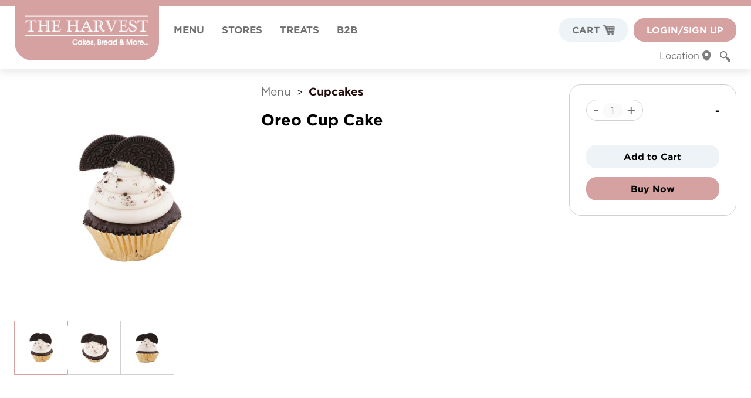

--- FILE ---
content_type: text/html; charset=utf-8
request_url: https://harvestcakes.com/menus/cupcakes/837/oreo-cup-cake/
body_size: 9801
content:




<!DOCTYPE html>
<html>
<head>
    <meta charset="UTF-8">
    <meta name="viewport" content="width=device-width, initial-scale=1.0">
    <link rel="canonical" href="https://harvestcakes.com/">
    <link href="/static/img/favicon.ico" rel="shortcut icon" type="image/x-icon" />
    <title>Product Details</title>

    <link rel="stylesheet" href="/static/CACHE/css/output.b67a86bccfde.css" type="text/css">
    
    <script type="text/javascript" src="/static/tingle.js/dist/tingle.min.js"></script>


    <!-- Global site tag (gtag.js) - Google Analytics -->
    <script async src="https://www.googletagmanager.com/gtag/js?id=G-S87G2283KK"></script>
    <script>
        /* eslint-disable */
        window.dataLayer = window.dataLayer || [];
        function gtag(){dataLayer.push(arguments);}
        gtag('js', new Date());

        gtag('config', 'G-S87G2283KK');
        gtag('config', 'UA-234451190-1');
        gtag('config', 'G-K2VKG4DW9K ');

        /* eslint-enable */
    </script>

    <!-- Google Tag Manager -->
    <script>
    /* eslint-disable */
    (function(w,d,s,l,i){w[l]=w[l]||[];w[l].push({'gtm.start':
    new Date().getTime(),event:'gtm.js'});var f=d.getElementsByTagName(s)[0],
    j=d.createElement(s),dl=l!='dataLayer'?'&l='+l:'';j.async=true;j.src=
    'https://www.googletagmanager.com/gtm.js?id='+i+dl;f.parentNode.insertBefore(j,f);
    })(window,document,'script','dataLayer','GTM-WLJR22K5');
    /* eslint-enable */
    </script>
    <!-- End Google Tag Manager -->
</head>
<body class="">
    <!-- Google Tag Manager (noscript) -->
    <noscript><iframe src="https://www.googletagmanager.com/ns.html?id=GTM-WLJR22K5"
    height="0" width="0" style="display:none;visibility:hidden"></iframe></noscript>
    <!-- End Google Tag Manager (noscript) -->
    <header>
        <div class="container navbar-container">
            <div class="pure-g">
                <div class="pure-u-1-2 pure-u-lg-3-5">
                    <div class="pure-g main-menus">
                        
                            <div class="burger-menu desktop-hide ">
                                <input type="checkbox" class="burger-button">
                                <span></span>
                                <span></span>
                                <span></span>
                            </div>
                            <a href="/" class="pure-u-1-2 pure-u-lg-1-3 logo-wrapper">
                                <img src="/static/img/Logo-Harvest-White.png" class="logo">
                            </a>
                            <a href="/menus/" class="pure-u-1-8 mobile-hide">
                                <span>MENU</span>
                            </a>
                            <a href="/our-stores/" class="pure-u-1-8 mobile-hide"><span>STORES</span></a>
                            <a href="/rewards/" class="pure-u-1-8 mobile-hide"><span>TREATS</span></a>
                            <a href="/b2b/" class="pure-u-1-8 mobile-hide b2b-link"><span>B2B</span></a>
                        
                    </div>
                </div>
            
                <div class="pure-u-1-2 pure-u-lg-2-5 vertical-align-middle right search-and-cart">
                    <div class="button-wrapper header-button vertical-align-middle">
                        
                        <div class="search-wrapper mobile-search desktop-hide">
                            <a href="#" class="search-field">
                                <img src="/static/img/Search.png" class="search-icon">
                            </a>
                        </div>
                        
                        <a href="/carts/" class="button cart-button ">
                            
                            
                                <span class="cart-text">CART</span>
                            
                            <img src="/static/img/Cart.png" class="cart-icon">
                            <span class="cart-count">
                                
                            </span>
                            
                        </a>
                        <div class="dropdown-wrapper mobile-hide">
                            
                                <a href="/login/?next=/menus/cupcakes/837/oreo-cup-cake/" class="button pink">LOGIN/SIGN UP</a>
                            
                        </div>
                    </div>
                </div>
                
                <form action="/search/the-harvest/" method="get" class="search-wrapper mobile-search-field desktop-hide">
                    <input name="keyword" value="" type="text" placeholder="Search">
                    <button><img src="/static/img/Search.png" class="search-icon"></button>
                    <a href="#" class="search-field website">
                        <img src="/static/img/Search.png" class="search-icon">
                    </a>
                </form>
                

                <div class="pure-u-1-1 vertical-align-middle right website">
                    <div class="location-wrapper mobile-hide">
                        
                        <a href="#" id='open-map' class="deliver">
                            <span>Location <img src="/static/img/Location.png" class="location-icon"></span>
                        </a>
                        
                        <form action="/search/the-harvest/" method="get" class="search-wrapper website-search-wrapper ">
                            <input name="keyword" value="" type="text" placeholder="Search">
                            <button><img src="/static/img/Search.png" class="search-icon"></button>
                            <a href="#" class="search-field website-search">
                                <img src="/static/img/Search.png" class="search-icon">
                            </a>
                        </form>
                    </div>
                </div>
            </div>
            <div class="desktop-hide mobile-nav-items mobile-hide">
                <div class="location-mobile pure-u-1 pure-g">
                    
                    <a href="#" id='open-map' class="button pure-u-1">
                        <span><img src="/static/img/Location.png" class="location-icon"></img></span>
                        Choose Location
                    </a>
                    

                    
                    <a href="/login/?next=/menus/cupcakes/837/oreo-cup-cake/" class="button pure-u-1 bg-pink">LOG IN</a>
                    
                </div>

                <div class="location-mobile user-menu-wrapper pure-u-1 pure-g">
                    
                </div>

                <div class="nav-links pure-u-1">
                    <a href="/menus/" class="pure-u-1">MENU</a>
                    <a href="/our-stores/" class="pure-u-1">OUR STORES</a>
                    <a href="/rewards/" class="pure-u-1">TREATS</a>
                    <a href="/b2b/" class="pure-u-1">B2B</a>
                </div>
            
            </div>
        </div>
    </header>

    <div class="container messages-container">
        
    </div>
    
    <!-- Debug purpose -->
    <div id="debug-store-name" class="hide mobile-hide">
        The Harvest HQ
    </div>
    
    <div class="content-wrapper-box">
        
<div class="separator medium website"></div>
<div class="separator large mobile"></div>
<div class="container product-details pure-g three-column">
    <div class="breadcrumbs mobile">
        
            <a href="/menus/">Menu</a> > <a href="/menus/the-harvest/cupcakes/">Cupcakes</a>
        
    </div>
    <div class="pure-u-8-24 full-width">
        <div class="box current-photos">
            
                <div class="main-image">
                    <picture id="main-image">
                        
        <source srcset="https://media.harvestcakes.com/omni/media/thumb/product_photo/2022/8/27/7ohjw2rvoqih3n5v6mglwx_size_480_webp.webp" type="image/webp">
        <source srcset="https://media.harvestcakes.com/omni/media/thumb/product_photo/2022/8/27/7ohjw2rvoqih3n5v6mglwx_size_480.jpg" type="image/jpeg">
        <img src="https://media.harvestcakes.com/omni/media/thumb/product_photo/2022/8/27/7ohjw2rvoqih3n5v6mglwx_size_480.jpg">
    
                    </picture>
                </div>
                <div class="separator small"></div>
                <div class="pure-g thumbnails">
                    
                        <a href="#" class="pure-u-1-4">
                            <picture class="active">
                                
        <source srcset="https://media.harvestcakes.com/omni/media/thumb/product_photo/2022/8/27/7ohjw2rvoqih3n5v6mglwx_size_480_webp.webp" type="image/webp">
        <source srcset="https://media.harvestcakes.com/omni/media/thumb/product_photo/2022/8/27/7ohjw2rvoqih3n5v6mglwx_size_480.jpg" type="image/jpeg">
        <img src="https://media.harvestcakes.com/omni/media/thumb/product_photo/2022/8/27/7ohjw2rvoqih3n5v6mglwx_size_480.jpg">
    
                            </picture>
                        </a>
                    
                </div>
            
        </div>

        
        <div id='variant-photos-1580' class="box hide">
            
                <div class="main-image">
                    <picture id="main-image">
                        
        <source srcset="https://media.harvestcakes.com/omni/media/thumb/product_photo/2022/8/27/o9gymfhkh4pbwxtzesq438_size_480_webp.webp" type="image/webp">
        <source srcset="https://media.harvestcakes.com/omni/media/thumb/product_photo/2022/8/27/o9gymfhkh4pbwxtzesq438_size_480.jpg" type="image/jpeg">
        <img src="https://media.harvestcakes.com/omni/media/thumb/product_photo/2022/8/27/o9gymfhkh4pbwxtzesq438_size_480.jpg">
    
                    </picture>
                </div>
                <div class="separator small"></div>
                <div class="pure-g thumbnails">
                    
                        <a href="#" class="pure-u-1-4">
                            <picture class="active">
                                
        <source srcset="https://media.harvestcakes.com/omni/media/thumb/product_photo/2022/8/27/o9gymfhkh4pbwxtzesq438_size_480_webp.webp" type="image/webp">
        <source srcset="https://media.harvestcakes.com/omni/media/thumb/product_photo/2022/8/27/o9gymfhkh4pbwxtzesq438_size_480.jpg" type="image/jpeg">
        <img src="https://media.harvestcakes.com/omni/media/thumb/product_photo/2022/8/27/o9gymfhkh4pbwxtzesq438_size_480.jpg">
    
                            </picture>
                        </a>
                    
                        <a href="#" class="pure-u-1-4">
                            <picture class="">
                                
        <source srcset="https://media.harvestcakes.com/omni/media/thumb/product_photo/2022/8/27/gycehdvbf4e87sybtivxtl_size_480_webp.webp" type="image/webp">
        <source srcset="https://media.harvestcakes.com/omni/media/thumb/product_photo/2022/8/27/gycehdvbf4e87sybtivxtl_size_480.jpg" type="image/jpeg">
        <img src="https://media.harvestcakes.com/omni/media/thumb/product_photo/2022/8/27/gycehdvbf4e87sybtivxtl_size_480.jpg">
    
                            </picture>
                        </a>
                    
                        <a href="#" class="pure-u-1-4">
                            <picture class="">
                                
        <source srcset="https://media.harvestcakes.com/omni/media/thumb/product_photo/2022/8/27/e5hdumjpjk58fzkwkkyzui_size_480_webp.webp" type="image/webp">
        <source srcset="https://media.harvestcakes.com/omni/media/thumb/product_photo/2022/8/27/e5hdumjpjk58fzkwkkyzui_size_480.jpg" type="image/jpeg">
        <img src="https://media.harvestcakes.com/omni/media/thumb/product_photo/2022/8/27/e5hdumjpjk58fzkwkkyzui_size_480.jpg">
    
                            </picture>
                        </a>
                    
                </div>
            
        </div>
        
    </div>
    <div class="pure-u-10-24 full-width">
        <div class="box">
        <div class="breadcrumbs website">
            <a href="/menus/">Menu</a> > <a href="/menus/the-harvest/cupcakes/">Cupcakes</a>
        </div>
        <div class="separator mobile"></div>
        <div id="out-of-stock-status" class="hide oos">
            <img src="/static/img/oos.png" class="auto-width">
            <span>Out of Stock</span>
        </div>
        <h1 id="product-name">Oreo Cup Cake</h1>
        <div class="current-desc"><p>Vanilla cupcake with oreo cream on top and garnished with oreo crumble.</p></div>
        
            <div class="hide" id="variant-desc-1580">
                
            </div>
        
        
        <div id="size_wrapper" class="custom-select hide">
            
            <div class="dropdown flex-container">
                <span class="text">Oreo Cup Cake</span>
            </div>
            <ul class="dropdown-option">
                <li class="sizes flex-container current hide" data-id="1580"
                    data-name="Oreo Cup Cake "
                    data-variant-code="1PRT259"
                    data-use-custom-wording="False"
                    data-price="21000.0"
                    data-discounted-price=""
                    data-discount-percentage="0"
                    data-out-of-stock="False"
                    data-pre-order-days=""></li>
            </ul>
            
        </div>
        

        <div id="variant_price" class="price"></div>
        <div class="more-info vertical-align-middle left hide">
            <span class="disc"></span> <span class="original-price line-through"></span>
        </div>
        <div class="add-on-box hide">
            <div class="separator small website"></div>
            <div class="separator small line mobile"></div>
            <h3 id="add_on_label">Choose Add On</h3>
            <div id="add_on_container"></div>
        </div>
        </div>
    </div>
    
    <div class="pure-u-6-24 full-width no-margin-top">
        <div class="box carts cart-float">
            <div class="separator small line mobile"></div>
            <div class="separator medium mobile"></div>
            <div class="cart-border border-radius">
                <p id="pre_order_days_text" class="pre-order-days hide"></p>
                <div class="pure-g two-column">
                    <div class="pure-u-1-2">
                        <div class="qty vertical-align-middle top left">
                            <button id="min" class="min">-</button>
                            <input type="number" id="id_quantity" value="1" class="qty-input" disabled>
                            <button id="plus" class="min-plus plus">+</button>
                        </div>
                    </div>
                    <div class="pure-u-1-2 vertical-align-middle right">
                        <strong id="subtotal" class="cart-price">-</strong>
                    </div>
                </div>
                <div class="separator small"></div>
                <p class="notes less-border vertical-align-middle left hide">
                    <img src="/static/img/Edit.png" class="auto">
                    <input id="id_notes" class="id_notes" type="textarea" placeholder="Add wording on your cake" maxlength="30" pattern="[ a-zA-Z0-9]*" title="Only alphanumeric characters are allowed">
                    <span class="hide"><span class="current">0</span>/30</span>
                </p>
                <div class="separator medium"></div>
                <div class="actions">
                    <button id="add-to-cart" type="submit" class="button black">Add to Cart</button>
                    <div class="separator small website"></div>
                    <div class="separator medium mobile"></div>
                    <button id="buy-now"type="submit" class="button pink black">
                        
                            Buy Now
                        
                    </button>
                </div>
            </div>
        </div>
    </div>
    
</div>

<div class="separator large"></div>
<section class="container text-align-left explore-more hide" id="explore_more_section">
    <h2 class="small">Explore More</h2>
    
        <div class="container pure-g product-list four-columns hide" id="variant-recommendations-1580">
            
        </div>
    
</section>

<div class="separator vlarge"></div>

    </div>

    
    <footer>
        <div class="container pure-g">
            <div class="product pure-u-1 pure-u-lg-1-3 box-wrapper">
                <div class="box mobile-center">
                    <img src="/static/img/Logo-Harvest-White.png" class="footer-logo">
                    <img src="/static/img/logo-halal-v2.png" class="halal mobile-hide">
                </div>
            </div>
            <div class="product pure-u-1-2 pure-u-lg-1-6 box-wrapper">
                <div class="box">
                    <h2>THE HARVEST</h2>
                    <div class="links">
                        <a href="/about-us/">About Us</a>
                        <a href="/our-stores/">Stores</a>
                        <a href="/rewards/" class="mobile-hide">Treats</a>
                        <a href="/contact-us/">Contact</a>
                    </div>
                </div>
            </div>
            <div class="product pure-u-1-2 pure-u-lg-1-6 box-wrapper">
                <div class="box website">
                    <h2>HELP CENTER</h2>
                    <div class="links">
                        <a href="/faqs/">FAQ</a>
                        <a href="/terms-and-conditions/">Terms & Conditions</a>
                        <a href="/privacy-policy/">Privacy Policy</a>
                    </div>
                </div>

                <div class="box mobile">
                    <h2>CONTACT US</h2>
                    <div class="links">
                        <a href="tel:1500581"><img src="/static/img/Phone.png"> 1500581</a>
                        <a href="https://wa.me/6281213141500" target="_blank" rel="noopener noreferrer"><img src="/static/img/WA.png"> +62 812 1314 1500</a>
                        <a href="https://www.instagram.com/theharvestid/" target="_blank" rel="noopener noreferrer"><img src="/static/img/IG.png"> @theharvestid</a>
                        <a href="https://www.facebook.com/theharvestid/" target="_blank" rel="noopener noreferrer"><img src="/static/img/Meta.png"> theharvestid</a>
                        <a href="#" class="long-text disabled bold-large">Layanan Pengaduan Konsumen</a>
                        <a href="#" class="long-text disabled">PT Sentra Aktaha Horeca</a>
                        <a href="/cdn-cgi/l/email-protection#630e02110806170a0d04230b02111506101700020806104d000c0e">Email: </br><span class="__cf_email__" data-cfemail="c4a9a5b6afa1b0adaaa384aca5b6b2a1b7b0a7a5afa1b7eaa7aba9">[email&#160;protected]</span></a>
                        <a href="#" class="long-text disabled">Direktorat Jenderal Perlindungan Konsumen dan Tertib Niaga</a>
                        <a href="#" class="long-text disabled">Kementerian Perdagangan Republik Indonesia</a>
                        <a href="https://wa.me/6285311111010" target="_blank" rel="noopener noreferrer" class="long-text">0853 1111 1010 (WhatsApp)</a>
                    </div>
                </div>
            </div>
            <div class="product pure-u-1-2 pure-u-lg-1-5 box-wrapper">
                <div class="box website">
                    <h2>CONTACT US</h2>
                    <div class="links">
                        <a href="tel:1500581"><img src="/static/img/Phone.png"> 1500581</a>
                        <a href="https://wa.me/6281213141500" target="_blank" rel="noopener noreferrer"><img src="/static/img/WA.png"> +62 812 1314 1500</a>
                        <a href="https://www.instagram.com/theharvestid/" target="_blank" rel="noopener noreferrer"><img src="/static/img/IG.png"> @theharvestid</a>
                        <a href="https://www.facebook.com/theharvestid/" target="_blank" rel="noopener noreferrer"><img src="/static/img/Meta.png"> theharvestid</a>
                        <a href="#" class="long-text disabled bold-large">Layanan Pengaduan Konsumen</a>
                        <a href="#" class="long-text disabled">PT Sentra Aktaha Horeca</a>
                        <a href="/cdn-cgi/l/email-protection#5d303c2f36382934333a1d353c2f2b382e293e3c36382e733e3230">Email: <span class="__cf_email__" data-cfemail="345955465f51405d5a53745c55464251474057555f51471a575b59">[email&#160;protected]</span></a>
                        <a href="#" class="long-text disabled">Direktorat Jenderal Perlindungan Konsumen dan Tertib Niaga</a>
                        <a href="#" class="long-text disabled">Kementerian Perdagangan Republik Indonesia</a>
                        <a href="https://wa.me/6285311111010" target="_blank" rel="noopener noreferrer" class="long-text">0853 1111 1010 (WhatsApp)</a>
                    </div>
                </div>
                <div class="box mobile">
                    <h2>HELP CENTER</h2>
                    <div class="links">
                        <a href="/faqs/">FAQ</a>
                        <a href="/terms-and-conditions/">Terms & Conditions</a>
                        <a href="/privacy-policy/">Privacy Policy</a>
                    </div>
                </div>
            </div>
            <div class="product pure-u-1-2 pure-u-lg-1-6 box-wrapper mobile-hide">
                
            </div>
            <div class="product pure-u-1-2 pure-u-lg-1-6 box-wrapper desktop-hide">
                <div class="box">
                    <img src="/static/img/logo-halal-v2-lppom.png" class="halal">
                </div>
            </div>
        </div>
    </footer>
    

    <div class="modal-window location hide" id='modal-location'>
        <a href="#" class="close" id='location-close'>
            <img src="/static/img/Close.png" class="modal-close-icon">
        </a>
        <div class="modal-window-box">
            <div class="box border-bottom">
                <h2 class="text-align-center mb-0 large">Select Location</h2>
            </div>
            <div class="box">
                <input type="text" value="" id="search-location" class="search-address" placeholder="Search Location...."/>
                <div class="map" id='map'></div>

                <div class="address-wrapper vertical-align-middle left top">
                    <img src="/static/img/point.png" class="icon-point">
                    <p id="address" class="address middle scroll-section">
                        Jakarta, Indonesia
                    </p>
                </div>
                <div class="separator small"></div>
                <a href="#" id='use-location' class="button pink black center medium auto-width">Use This Location</a>

                <input type="hidden" name="postal_code" id="id_postal_code" value="">
            </div>
        </div>
    </div>

    <div class="modal-window modal-window-delete hide">
        <a href="#" class="close icon modal-close-delete">
            <img src="/static/img/Close.png" class="modal-close-icon">
        </a>
        <div class="modal-window-box">
            <div class="box border-bottom">
                <h2 class="text-align-center mb-0"></h2>
            </div>
            <div class="box">
                <div class="vertical-align-middle actions-button">
                    <a href="#" class="button full inline-block auto-width transparent modal-close-delete">Cancel</a>
                    <a href="#" class="button full inline-block auto-width pink black modal-window-delete-item">Continue</a>
                </div>
            </div>
        </div>
    </div>

    

    <script data-cfasync="false" src="/cdn-cgi/scripts/5c5dd728/cloudflare-static/email-decode.min.js"></script><script src="https://maps.googleapis.com/maps/api/js?key=AIzaSyAEgT9WaOpdBGxTjqcqlguxVwtSTaByBqo&libraries=places"></script>
    <script src="/static/CACHE/js/output.6d7e5e44eb1a.js"></script>

        <script>
            /* eslint-disable */
            function pushGAEvent(eventType, responseData) {
                
                    window.dataLayer = window.dataLayer || [];

                    const eventData = {
                        event: eventType,
                        ...responseData,
                    };

                    window.dataLayer.push(eventData);

                    gtag('event', eventType, {
                        ...responseData,
                    });
                
            }
            /* eslint-enable */

            // eslint-disable-next-line no-unused-vars
            const body = document.querySelector('body');
            const tabs = document.querySelectorAll('.tabs a');
            const header = document.querySelector('header');
            const mobileNavbar = document.querySelector('.burger-menu');
            const navItems = document.querySelector('.mobile-nav-items');

            mobileNavbar?.addEventListener('click', function(e) {
                if (navItems.classList.contains('mobile-hide')) {
                    navItems.classList.remove('mobile-hide');
                    header.classList.add('mobile-nav-active');
                } else {
                    navItems.classList.add('mobile-hide');
                    header.classList.remove('mobile-nav-active');
                }
            });

            if (tabs) {
                tabs.forEach((tab) => {
                    tab.addEventListener('click', (event) => {
                        tabs.forEach((e) => e.classList.remove('active'));
                        tab.classList.add('active');
                    });
                });
            }

            const search = document.querySelector('.website-search');
            const searchWrapper = document.querySelector('.website-search-wrapper');
            const mobileSearch = document.querySelector('.mobile-search');
            const mobileSearchField = document.querySelector('.mobile-search-field');

            if (search) {
                search.addEventListener('click', (event) => {
                    searchWrapper.classList.add('active');
                });
            }
            if (mobileSearch) {
                mobileSearch.addEventListener('click', (event) => {
                    mobileSearchField.classList.toggle('active');
                });
            }

            

            
        </script>
        
        <script>
            const mapButtons = document.querySelectorAll('#open-map');
            const mapModal = document.querySelector('#modal-location');
            const mapCloseBtn = document.querySelector('#location-close');
            const addressBox = document.querySelector('#address');
            const postalCodeInput = document.querySelector('#id_postal_code');
            const useLocationButton = document.querySelector('#use-location');
            const mapElement = document.querySelector('#map');
            const searchLocation = document.querySelector('#search-location');

            const map = initMaps(
                mapElement, searchLocation, addressBox, postalCodeInput,
                12.155264, 114.925466,
            );

            mapButtons.forEach((map) => {
                map.addEventListener('click', function(e) {
                    e.preventDefault();
                    if (mobileNavbar) {
                        mobileNavbar.firstElementChild.checked = false;
                        navItems.classList.add('mobile-hide');
                        header.classList.remove('mobile-nav-active');
                    }
                    mapModal.classList.remove('hide');
                    body.classList.add('modal-window-background');
                });
            });

            mapCloseBtn.addEventListener('click', function() {
                mapModal.classList.add('hide');
                body.classList.remove('modal-window-background');
                header.classList.remove('modal-window-background');
            });

            useLocationButton.addEventListener('click', function(e) {
                e.preventDefault();
                const url = `/save-location/`;
                const location = map.getCenter().toJSON();
                let formData = new FormData();
                formData.append('latitude', location.lat);
                formData.append('longitude', location.lng);
                formData.append('address', addressBox.innerText);
                formData.append('postal_code', postalCodeInput.value);

                const request = new Request(url, {method: 'POST', body: formData});
                fetch(request)
                    .then(function(response) {
                        if (response.ok) {
                            mapCloseBtn.click();
                            window.location.replace(window.location.href.split('#')[0]);
                        } else {
                            alert('Error');
                        }
                    });
            });
        </script>
        
    
<script src="/static/tingle.js/dist/tingle.min.js"></script>
<script>
    const addOnBox = document.querySelector('.add-on-box');
    const addOnContainer = document.querySelector('#add_on_container');
    const qtyInput = document.querySelector('#id_quantity');
    const addToCartBtn = document.querySelector('#add-to-cart');
    const buyNowBtn = document.querySelector('#buy-now');
    const updateUrl = '/carts/update-item';
    const notesInput = document.querySelector('#id_notes');
    const thumbnails = document.querySelectorAll('.thumbnails picture');
    // const mainImage = document.getElementById('main-image');
    const plusButton = document.querySelector('#plus');
    const minButton = document.querySelector('#min');
    const variantPriceText = document.querySelector('#variant_price');
    const variantDiscount = document.querySelector('.more-info .disc');
    const variantOriginalPrice = document.querySelector('.more-info .original-price');
    const subtotalText = document.querySelector('#subtotal');
    const customSelect = document.querySelector('.custom-select');
    const selectOptions = customSelect.querySelectorAll('.dropdown-option li');
    const dropdown = customSelect.querySelector('.dropdown');
    const outOfStockStatus = document.querySelector('#out-of-stock-status');
    const productName = document.querySelector('#product-name').textContent;
    const preOrderDaysText = document.querySelector('#pre_order_days_text');
    const QRpageUI = 'false' === 'true';
    let selectedOption = document.querySelector('.sizes.current');

    thumbnails.forEach((element) => {
        element.addEventListener('click', (e) => {
            e.preventDefault();
            thumbnails.forEach((element) => {
                element.classList.remove('active');
            });
            element.classList.add('active');
            // eslint-disable-next-line max-len
            const thumbnailParent = element.closest('.thumbnails').parentElement;
            thumbnailParent.querySelector('.main-image img').src = element.lastElementChild.src;
            thumbnailParent.querySelector('.main-image source').srcset = element.lastElementChild.src;
        });
    });

    // eslint-disable-next-line new-cap
    const modal = new tingle.modal({
        footer: true,
        stickyFooter: false,
        onOpen: function() {
            body.classList.add('modal-window-background');
        },
        onClose: function() {
            body.classList.remove('modal-window-background');
        },
        cssClass: ['credit-3ds', 'store-changed'],
    });
    modal.setContent('<h1>Store location has been changed, are you sure want to reset cart?</h1>');
    let resetCartRedirectUrl;
    modal.addFooterBtn('Reset cart', 'tingle-btn tingle-btn--cancel', function() {
        modal.close();
        addToCart(redirectUrl=resetCartRedirectUrl, true);
    });
    modal.addFooterBtn('No', 'tingle-btn .tingle-btn--default', function() {
        modal.close();
    });

    function getActiveVariant() {
        return document.querySelector('.sizes.current');
    }

    async function updateModifierChoices(activeVariant) {
        const url = new URL(window.location.origin + '/menus/get-variant-modifiers/');
        url.searchParams.append('id', activeVariant.dataset.id);
        url.searchParams.append('store_id', '96');
        if (QRpageUI) {
            url.searchParams.append('qr_page', '1');
        }
        const response = await fetch(url);
        if (response.ok) {
            const payload = await response.json();
            addOnContainer.innerHTML = payload.html;
            if (payload.length > 0) {
                addOnBox.classList.remove('hide');
            } else {
                addOnBox.classList.add('hide');
            }
            if (!QRpageUI) {
                updateSubtotal();
            }

            const updateButtons = (group) => {
                const max = Number.parseInt(group.dataset.max) || Infinity;
                let selectedModifiersCount = group.querySelectorAll('.add-on-group__checkbox:checked').length;
                group.querySelectorAll('.add-on-group__qty-input').forEach((input) => {
                    const quantity = parseInt(input.value, 10);
                    if (quantity > 0) {
                        selectedModifiersCount += quantity;
                    }
                });

                group.querySelectorAll('.add-on-group__qty-selector').forEach((s) => {
                    s.querySelector('.add-on-group__qty-btn--plus').disabled = selectedModifiersCount >= max;
                });

                group.querySelectorAll('.add-on-group__qty-toggle').forEach((element) => {
                    element.disabled = selectedModifiersCount >= max;
                });
                group.querySelectorAll('.add-on-group__checkbox').forEach((element) => {
                    if (!element.checked) {
                        element.disabled = selectedModifiersCount >= max;
                    }
                });
            };

            addOnContainer.querySelectorAll('.add-on-group__qty-btn--initial-plus').forEach((button) => {
                button.addEventListener('click', (e) => {
                    e.preventDefault();
                    if (button.control.disabled) {
                        return;
                    }
                    button.control.checked = true;
                    document.querySelector('.add-on-group__toggle').checked = true;
                    const selector = button.nextElementSibling;
                    selector.classList.remove('hide');
                    selector.querySelector('.add-on-group__qty-input').value = 1;
                    selector.querySelector('.add-on-group__qty-btn--minus').disabled = false;
                    if (!QRpageUI) updateSubtotal();
                    updateButtons(button.closest('.add-on-group__content'));
                });
            });

            addOnContainer.querySelectorAll('.add-on-group__qty-selector').forEach((selector) => {
                const minusBtn = selector.querySelector('.add-on-group__qty-btn--minus');
                const plusBtn = selector.querySelector('.add-on-group__qty-btn--plus');
                const qtyInput = selector.querySelector('.add-on-group__qty-input');
                const group = selector.closest('.add-on-group__content');

                plusBtn.addEventListener('click', () => {
                    qtyInput.value = parseInt(qtyInput.value) + 1;
                    if (!QRpageUI) updateSubtotal();
                    updateButtons(group);
                });

                minusBtn.addEventListener('click', () => {
                    const currentValue = parseInt(qtyInput.value);
                    if (currentValue > 1) {
                        qtyInput.value = currentValue - 1;
                    } else {
                        qtyInput.value = 0;
                        selector.classList.add('hide');
                        const togglePlusInit = selector.parentElement.querySelector('.add-on-group__qty-toggle');
                        if (togglePlusInit) {
                            togglePlusInit.checked = false;
                        }
                    }
                    if (!QRpageUI) updateSubtotal();
                    updateButtons(group);
                });
            });

            addOnContainer.querySelectorAll('.add-on-group__checkbox').forEach((checkbox) => {
                checkbox.addEventListener('change', (e) => {
                    if (!QRpageUI) updateSubtotal();
                    updateButtons(e.target.closest('.add-on-group__content'));
                });
            });
        }
    }

    function updatePhotos(activeVariantID) {
        const currentPhotos = document.querySelector('.current-photos');
        const newPhotos = document.querySelector(`#variant-photos-${activeVariantID}`);
        currentPhotos.classList.add('hide');
        currentPhotos.classList.remove('current-photos');
        newPhotos.classList.remove('hide');
        newPhotos.classList.add('current-photos');
    }

    function updateDescription(activeVariantID) {
        const currentDescription = document.querySelector('.current-desc');
        const newDescription = document.querySelector(`#variant-desc-${activeVariantID}`);
        currentDescription.classList.add('hide');
        currentDescription.classList.remove('current-desc');
        newDescription.classList.remove('hide');
        newDescription.classList.add('current-desc');
    }

    function updateRecommendations(activeVariantID) {
        const currentRecommendations = document.querySelector('.current-recommendations');
        const newRecommendations = document.querySelector(`#variant-recommendations-${activeVariantID}`);
        const exploreMoreSection = document.querySelector('#explore_more_section');
        if (currentRecommendations) {
            currentRecommendations.classList.add('hide');
            currentRecommendations.classList.remove('current-recommendations');
        }
        if (newRecommendations && newRecommendations.childElementCount > 0) {
            exploreMoreSection.classList.remove('hide');
            newRecommendations.classList.remove('hide');
            newRecommendations.classList.add('current-recommendations');
        } else {
            exploreMoreSection.classList.add('hide');
        }
    }

    function updateCustomWording(activeVariant) {
        notesInput.value = '';
        if (activeVariant.dataset.useCustomWording === 'True') {
            notesInput.parentNode.classList.remove('hide');
        } else {
            notesInput.parentNode.classList.add('hide');
        }
    }

    function updateOutOfStock(activeVariant) {
        elementToDisable = [
            addOnContainer, minButton.parentElement, notesInput.parentElement,
            addToCartBtn, buyNowBtn,
        ];
        if (activeVariant.dataset.outOfStock == 'True') {
            outOfStockStatus.classList.remove('hide');
            elementToDisable.forEach((element) => {
                element.classList.add('disabled', 'gray-out');
            });
        } else {
            outOfStockStatus.classList.add('hide');
            elementToDisable.forEach((element) => {
                element.classList.remove('disabled', 'gray-out');
            });
        }
    }

    function updatePrice(activeVariant) {
        // reset quantity to 1 when changing variant
        if (!QRpageUI) {
            qtyInput.value = 1;
        }
        if (activeVariant.dataset.discountedPrice) {
            variantPriceText.textContent = formatIDR(activeVariant.dataset.discountedPrice);
            variantDiscount.textContent = `${Number.parseInt(activeVariant.dataset.discountPercentage)}%`;
            variantOriginalPrice.textContent = formatIDR(activeVariant.dataset.price);
            variantDiscount.parentElement.classList.remove('hide');
        } else {
            variantPriceText.textContent = formatIDR(activeVariant.dataset.price);
            variantDiscount.parentElement.classList.add('hide');
        }
    }

    function updatePreOrder(activeVariant) {
        if (activeVariant.dataset.preOrder == 'true') {
            buyNowBtn.innerHTML = 'PreOrder';
        } else {
            buyNowBtn.innerHTML = 'Buy Now';
        }
    }

    function updatePreOrderDays(activeVariant) {
        const preOrderDays = safeParseInt(activeVariant.dataset.preOrderDays);
        if (preOrderDays > 0) {
            buyNowBtn.innerHTML = 'Preorder';
            preOrderDaysText.textContent = `Preorder ${preOrderDays} day${preOrderDays > 1 ? 's' : ''}`;
            preOrderDaysText.classList.remove('hide');
        } else {
            preOrderDaysText.classList.add('hide');
        }
    }

    function updateVariant() {
        const activeVariant = getActiveVariant();
        if (activeVariant) {
            dropdown.innerHTML = activeVariant.dataset.name;

            updateModifierChoices(activeVariant);
            updatePhotos(activeVariant.dataset.id);
            updateDescription(activeVariant.dataset.id);
            updatePrice(activeVariant);
            if (!QRpageUI) {
                updateRecommendations(activeVariant.dataset.id);
                updateCustomWording(activeVariant);
                updateOutOfStock(activeVariant);
                updatePreOrder(activeVariant);
                updatePreOrderDays(activeVariant);
            }
        } else if (!QRpageUI) {
            updateRecommendations(Number.parseInt('None'));
        }
    }
    updateVariant();

    function addToCart(redirectUrl, forceReset) {
        const activeVariant = getActiveVariant();

        const quantity = qtyInput.valueAsNumber;
        const modifiers = {};
        const modifierList = [];

        if (!validateSelectedModifiers()) {
            showMessage('Please choose the correct amount of Add-ons', 'info', false);
            return;
        }

        // Sum selected modifier quantities
        addOnContainer.querySelectorAll('.add-on-group__checkbox:checked').forEach((input) => {
            if (input.value in modifiers) {
                modifiers[input.value].quantity += 1;
            } else {
                modifiers[input.value] = {
                    'quantity': 1,
                    'name': input.dataset.name,
                    'code': input.dataset.code,
                };
            }
        });

        addOnContainer.querySelectorAll('.add-on-group__qty-input').forEach((input) => {
            const quantity = parseInt(input.value, 10);
            if (quantity > 0) {
                if (input.dataset.relationId in modifiers) {
                    modifiers[input.dataset.relationId].quantity += quantity;
                } else {
                    modifiers[input.dataset.relationId] = {
                        'quantity': quantity,
                        'name': input.dataset.name,
                        'code': input.dataset.code,
                    };
                }
            }
        });

        for (const [relationId, modifier] of Object.entries(modifiers)) {
            modifierList.push({
                name: modifier.name,
                code: modifier.code,
                relation_id: relationId,
                quantity: modifier.quantity,
            });
        }

        let notes;
        if (notesInput) {
            notes = notesInput.value;
        } else {
            notes = '';
        }

        if (!activeVariant) {
            showMessage('Please select size first', 'info');
            return;
        }

        // submit changes to backend
        const payload = {
            code: activeVariant.dataset.variantCode,
            quantity: quantity,
            modifiers: modifierList,
            notes: notes,
            increment: true,
            force_reset: forceReset,
            store_id: '96',
        };
        const request = new Request(updateUrl, {method: 'POST', body: JSON.stringify(payload)});
        fetch(request)
            .then((response) => {
                if (response.ok) {
                    const eventPayload = {
                        item_code: activeVariant.dataset.variantCode,
                        item_name: productName,
                        item_size: activeVariant.dataset.name,
                        item_quantity: quantity,
                    };

                    modifierList.forEach((modifier, index) => {
                        eventPayload[`modifier_${index + 1}_name`] = modifier.name;
                        eventPayload[`modifier_${index + 1}_code`] = modifier.relation_id;
                        eventPayload[`modifier_${index + 1}_quantity`] = modifier.quantity;
                    });

                    if (redirectUrl) {
                        pushGAEvent('website_buy_now', eventPayload);
                        setTimeout(() => window.location.href = redirectUrl, 100);
                    } else {
                        showMessage(`${productName} added to cart`, 'success');
                        pushGAEvent('website_add_to_cart', eventPayload);
                    }
                }
                return response.json();
            })
            .then((responseData) => {
                if (!responseData) {
                    return;
                }
                if (responseData.items_count) {
                    updateCartItemsCount(responseData.items_count);
                }
                if (responseData.error_code || responseData.error_message) {
                    if (responseData.error_code == 'store_changed') {
                        resetCartRedirectUrl = redirectUrl;
                        modal.open();
                    } else if (responseData.error_code == 'login_required') {
                        window.location.href = '/login/?next=/menus/cupcakes/837/oreo-cup-cake/';
                    } else {
                        showMessage(responseData.error_message, 'warning');
                    }
                }
            });
    }

    function validateSelectedModifiers() {
        const modifierGroups = Array.from(addOnContainer.querySelectorAll('.add-on-group__content'));
        return modifierGroups.every((modifierGroup) => {
            let selectedModifiersCount = modifierGroup.querySelectorAll('.add-on-group__checkbox:checked').length;
            modifierGroup.querySelectorAll('.add-on-group__qty-input').forEach((input) => {
                selectedModifiersCount += parseInt(input.value, 10);
            });
            const min = Number.parseInt(modifierGroup.dataset.min) || 0;
            const max = Number.parseInt(modifierGroup.dataset.max) || 0;
            return (!min || min <= selectedModifiersCount) && (!max || selectedModifiersCount <= max);
        });
    }

    function updateSubtotal() {
        const activeVariant = getActiveVariant();
        if (activeVariant) {
            let modifierSubtotal = 0;
            const selectedCheckboxModifiers = addOnContainer.querySelectorAll('.add-on-group__checkbox:checked');
            selectedCheckboxModifiers.forEach((element) => {
                modifierSubtotal += parseFloat(element.dataset.price);
            });

            const selectedNumberModifiers = addOnContainer.querySelectorAll('input[type=number].add-on-group__qty-input');
            selectedNumberModifiers.forEach((element) => {
                const quantity = parseInt(element.value, 10);
                if (quantity > 0) {
                    modifierSubtotal += parseFloat(element.dataset.price) * quantity;
                }
            });

            const effectivePrice = parseFloat(activeVariant.dataset.discountedPrice || activeVariant.dataset.price);
            const subtotal = (effectivePrice + modifierSubtotal) * qtyInput.valueAsNumber;
            subtotalText.innerHTML = formatIDR(subtotal);
        }
    }

    plusButton?.addEventListener('click', () => {
        if (!getActiveVariant()) {
            showMessage('Please select size first', 'info');
            return;
        }
        qtyInput.value = qtyInput.valueAsNumber + 1;
        updateSubtotal();
    });

    minButton?.addEventListener('click', () => {
        if (!getActiveVariant()) {
            showMessage('Please select size first', 'info');
            return;
        }
        if (qtyInput.valueAsNumber > 1) {
            qtyInput.value = qtyInput.valueAsNumber - 1;
            updateSubtotal();
        }
    });

    addToCartBtn?.addEventListener('click', () => {
        if (notesInput.reportValidity()) {
            addToCart(redirectUrl=null, forceReset=false);
        }
    });
    buyNowBtn?.addEventListener('click', () => {
        if (notesInput.reportValidity()) {
            addToCart(redirectUrl='/carts/', forceReset=false);
        }
    });

    dropdown.addEventListener('click', function() {
        dropdown.classList.toggle('active');
    });

    selectOptions.forEach(function(e) {
        e.addEventListener('click', function() {
            if (selectedOption) {
                selectedOption.classList.remove('current');
            }
            selectedOption = e;
            e.classList.add('current');
            dropdown.classList.toggle('active');
            updateVariant();
        });
    });

    if (!QRpageUI) {
        const notesCharacters = notesInput.nextElementSibling;
        const notesCurrent = notesCharacters.querySelector('.current');
        notesInput.addEventListener('input', () => {
            if (notesInput.value.length > 0) {
                notesCharacters.classList.remove('hide');
            } else {
                notesCharacters.classList.add('hide');
            }
            notesCurrent.innerText = notesInput.value.length;
        });
        notesInput.dispatchEvent(new Event('input'));
    }
</script>

<script defer src="https://static.cloudflareinsights.com/beacon.min.js/vcd15cbe7772f49c399c6a5babf22c1241717689176015" integrity="sha512-ZpsOmlRQV6y907TI0dKBHq9Md29nnaEIPlkf84rnaERnq6zvWvPUqr2ft8M1aS28oN72PdrCzSjY4U6VaAw1EQ==" data-cf-beacon='{"version":"2024.11.0","token":"8fa5dd60f4bb4e5bbed9c74b153e29db","r":1,"server_timing":{"name":{"cfCacheStatus":true,"cfEdge":true,"cfExtPri":true,"cfL4":true,"cfOrigin":true,"cfSpeedBrain":true},"location_startswith":null}}' crossorigin="anonymous"></script>
</body>
</html>


--- FILE ---
content_type: text/css
request_url: https://harvestcakes.com/static/CACHE/css/output.b67a86bccfde.css
body_size: 26882
content:
/*!
Pure v2.0.6
Copyright 2013 Yahoo!
Licensed under the BSD License.
https://github.com/pure-css/pure/blob/master/LICENSE
*//*!
normalize.css v | MIT License | git.io/normalize
Copyright (c) Nicolas Gallagher and Jonathan Neal
*//*! normalize.css v8.0.1 | MIT License | github.com/necolas/normalize.css */html{line-height:1.15;-webkit-text-size-adjust:100%}body{margin:0}main{display:block}h1{font-size:2em;margin:.67em 0}hr{-webkit-box-sizing:content-box;box-sizing:content-box;height:0;overflow:visible}pre{font-family:monospace,monospace;font-size:1em}a{background-color:transparent}abbr[title]{border-bottom:none;text-decoration:underline;-webkit-text-decoration:underline dotted;text-decoration:underline dotted}b,strong{font-weight:bolder}code,kbd,samp{font-family:monospace,monospace;font-size:1em}small{font-size:80%}sub,sup{font-size:75%;line-height:0;position:relative;vertical-align:baseline}sub{bottom:-.25em}sup{top:-.5em}img{border-style:none}button,input,optgroup,select,textarea{font-family:inherit;font-size:100%;line-height:1.15;margin:0}button,input{overflow:visible}button,select{text-transform:none}[type=button],[type=reset],[type=submit],button{-webkit-appearance:button}[type=button]::-moz-focus-inner,[type=reset]::-moz-focus-inner,[type=submit]::-moz-focus-inner,button::-moz-focus-inner{border-style:none;padding:0}[type=button]:-moz-focusring,[type=reset]:-moz-focusring,[type=submit]:-moz-focusring,button:-moz-focusring{outline:1px dotted ButtonText}fieldset{padding:.35em .75em .625em}legend{-webkit-box-sizing:border-box;box-sizing:border-box;color:inherit;display:table;max-width:100%;padding:0;white-space:normal}progress{vertical-align:baseline}textarea{overflow:auto}[type=checkbox],[type=radio]{-webkit-box-sizing:border-box;box-sizing:border-box;padding:0}[type=number]::-webkit-inner-spin-button,[type=number]::-webkit-outer-spin-button{height:auto}[type=search]{-webkit-appearance:textfield;outline-offset:-2px}[type=search]::-webkit-search-decoration{-webkit-appearance:none}::-webkit-file-upload-button{-webkit-appearance:button;font:inherit}details{display:block}summary{display:list-item}template{display:none}[hidden]{display:none}html{font-family:sans-serif}.hidden,[hidden]{display:none!important}.pure-img{max-width:100%;height:auto;display:block}.pure-g{letter-spacing:-.31em;text-rendering:optimizespeed;font-family:FreeSans,Arimo,"Droid Sans",Helvetica,Arial,sans-serif;display:-webkit-box;display:-ms-flexbox;display:flex;-webkit-box-orient:horizontal;-webkit-box-direction:normal;-ms-flex-flow:row wrap;flex-flow:row wrap;-ms-flex-line-pack:start;align-content:flex-start}@media all and (-ms-high-contrast:none),(-ms-high-contrast:active){table .pure-g{display:block}}.opera-only :-o-prefocus,.pure-g{word-spacing:-0.43em}.pure-u{display:inline-block;letter-spacing:normal;word-spacing:normal;vertical-align:top;text-rendering:auto}.pure-g [class*=pure-u]{font-family:sans-serif}.pure-u-1,.pure-u-1-1,.pure-u-1-12,.pure-u-1-2,.pure-u-1-24,.pure-u-1-3,.pure-u-1-4,.pure-u-1-5,.pure-u-1-6,.pure-u-1-8,.pure-u-10-24,.pure-u-11-12,.pure-u-11-24,.pure-u-12-24,.pure-u-13-24,.pure-u-14-24,.pure-u-15-24,.pure-u-16-24,.pure-u-17-24,.pure-u-18-24,.pure-u-19-24,.pure-u-2-24,.pure-u-2-3,.pure-u-2-5,.pure-u-20-24,.pure-u-21-24,.pure-u-22-24,.pure-u-23-24,.pure-u-24-24,.pure-u-3-24,.pure-u-3-4,.pure-u-3-5,.pure-u-3-8,.pure-u-4-24,.pure-u-4-5,.pure-u-5-12,.pure-u-5-24,.pure-u-5-5,.pure-u-5-6,.pure-u-5-8,.pure-u-6-24,.pure-u-7-12,.pure-u-7-24,.pure-u-7-8,.pure-u-8-24,.pure-u-9-24{display:inline-block;letter-spacing:normal;word-spacing:normal;vertical-align:top;text-rendering:auto}.pure-u-1-24{width:4.1667%}.pure-u-1-12,.pure-u-2-24{width:8.3333%}.pure-u-1-8,.pure-u-3-24{width:12.5%}.pure-u-1-6,.pure-u-4-24{width:16.6667%}.pure-u-1-5{width:20%}.pure-u-5-24{width:20.8333%}.pure-u-1-4,.pure-u-6-24{width:25%}.pure-u-7-24{width:29.1667%}.pure-u-1-3,.pure-u-8-24{width:33.3333%}.pure-u-3-8,.pure-u-9-24{width:37.5%}.pure-u-2-5{width:40%}.pure-u-10-24,.pure-u-5-12{width:41.6667%}.pure-u-11-24{width:45.8333%}.pure-u-1-2,.pure-u-12-24{width:50%}.pure-u-13-24{width:54.1667%}.pure-u-14-24,.pure-u-7-12{width:58.3333%}.pure-u-3-5{width:60%}.pure-u-15-24,.pure-u-5-8{width:62.5%}.pure-u-16-24,.pure-u-2-3{width:66.6667%}.pure-u-17-24{width:70.8333%}.pure-u-18-24,.pure-u-3-4{width:75%}.pure-u-19-24{width:79.1667%}.pure-u-4-5{width:80%}.pure-u-20-24,.pure-u-5-6{width:83.3333%}.pure-u-21-24,.pure-u-7-8{width:87.5%}.pure-u-11-12,.pure-u-22-24{width:91.6667%}.pure-u-23-24{width:95.8333%}.pure-u-1,.pure-u-1-1,.pure-u-24-24,.pure-u-5-5{width:100%}.pure-button{display:inline-block;line-height:normal;white-space:nowrap;vertical-align:middle;text-align:center;cursor:pointer;-webkit-user-drag:none;-webkit-user-select:none;-moz-user-select:none;-ms-user-select:none;user-select:none;-webkit-box-sizing:border-box;box-sizing:border-box}.pure-button::-moz-focus-inner{padding:0;border:0}.pure-button-group{letter-spacing:-.31em;text-rendering:optimizespeed}.opera-only :-o-prefocus,.pure-button-group{word-spacing:-0.43em}.pure-button-group .pure-button{letter-spacing:normal;word-spacing:normal;vertical-align:top;text-rendering:auto}.pure-button{font-family:inherit;font-size:100%;padding:.5em 1em;color:rgba(0,0,0,.8);border:none transparent;background-color:#e6e6e6;text-decoration:none;border-radius:2px}.pure-button-hover,.pure-button:focus,.pure-button:hover{background-image:-webkit-gradient(linear,left top,left bottom,from(transparent),color-stop(40%,rgba(0,0,0,.05)),to(rgba(0,0,0,.1)));background-image:linear-gradient(transparent,rgba(0,0,0,.05) 40%,rgba(0,0,0,.1))}.pure-button:focus{outline:0}.pure-button-active,.pure-button:active{-webkit-box-shadow:0 0 0 1px rgba(0,0,0,.15) inset,0 0 6px rgba(0,0,0,.2) inset;box-shadow:0 0 0 1px rgba(0,0,0,.15) inset,0 0 6px rgba(0,0,0,.2) inset;border-color:#000}.pure-button-disabled,.pure-button-disabled:active,.pure-button-disabled:focus,.pure-button-disabled:hover,.pure-button[disabled]{border:none;background-image:none;opacity:.4;cursor:not-allowed;-webkit-box-shadow:none;box-shadow:none;pointer-events:none}.pure-button-hidden{display:none}.pure-button-primary,.pure-button-selected,a.pure-button-primary,a.pure-button-selected{background-color:#0078e7;color:#fff}.pure-button-group .pure-button{margin:0;border-radius:0;border-right:1px solid rgba(0,0,0,.2)}.pure-button-group .pure-button:first-child{border-top-left-radius:2px;border-bottom-left-radius:2px}.pure-button-group .pure-button:last-child{border-top-right-radius:2px;border-bottom-right-radius:2px;border-right:none}.pure-form input[type=color],.pure-form input[type=date],.pure-form input[type=datetime-local],.pure-form input[type=datetime],.pure-form input[type=email],.pure-form input[type=month],.pure-form input[type=number],.pure-form input[type=password],.pure-form input[type=search],.pure-form input[type=tel],.pure-form input[type=text],.pure-form input[type=time],.pure-form input[type=url],.pure-form input[type=week],.pure-form select,.pure-form textarea{padding:.5em .6em;display:inline-block;border:1px solid #ccc;-webkit-box-shadow:inset 0 1px 3px #ddd;box-shadow:inset 0 1px 3px #ddd;border-radius:4px;vertical-align:middle;-webkit-box-sizing:border-box;box-sizing:border-box}.pure-form input:not([type]){padding:.5em .6em;display:inline-block;border:1px solid #ccc;-webkit-box-shadow:inset 0 1px 3px #ddd;box-shadow:inset 0 1px 3px #ddd;border-radius:4px;-webkit-box-sizing:border-box;box-sizing:border-box}.pure-form input[type=color]{padding:.2em .5em}.pure-form input[type=color]:focus,.pure-form input[type=date]:focus,.pure-form input[type=datetime-local]:focus,.pure-form input[type=datetime]:focus,.pure-form input[type=email]:focus,.pure-form input[type=month]:focus,.pure-form input[type=number]:focus,.pure-form input[type=password]:focus,.pure-form input[type=search]:focus,.pure-form input[type=tel]:focus,.pure-form input[type=text]:focus,.pure-form input[type=time]:focus,.pure-form input[type=url]:focus,.pure-form input[type=week]:focus,.pure-form select:focus,.pure-form textarea:focus{outline:0;border-color:#129fea}.pure-form input:not([type]):focus{outline:0;border-color:#129fea}.pure-form input[type=checkbox]:focus,.pure-form input[type=file]:focus,.pure-form input[type=radio]:focus{outline:thin solid #129FEA;outline:1px auto #129FEA}.pure-form .pure-checkbox,.pure-form .pure-radio{margin:.5em 0;display:block}.pure-form input[type=color][disabled],.pure-form input[type=date][disabled],.pure-form input[type=datetime-local][disabled],.pure-form input[type=datetime][disabled],.pure-form input[type=email][disabled],.pure-form input[type=month][disabled],.pure-form input[type=number][disabled],.pure-form input[type=password][disabled],.pure-form input[type=search][disabled],.pure-form input[type=tel][disabled],.pure-form input[type=text][disabled],.pure-form input[type=time][disabled],.pure-form input[type=url][disabled],.pure-form input[type=week][disabled],.pure-form select[disabled],.pure-form textarea[disabled]{cursor:not-allowed;background-color:#eaeded;color:#cad2d3}.pure-form input:not([type])[disabled]{cursor:not-allowed;background-color:#eaeded;color:#cad2d3}.pure-form input[readonly],.pure-form select[readonly],.pure-form textarea[readonly]{background-color:#eee;color:#777;border-color:#ccc}.pure-form input:focus:invalid,.pure-form select:focus:invalid,.pure-form textarea:focus:invalid{color:#b94a48;border-color:#e9322d}.pure-form input[type=checkbox]:focus:invalid:focus,.pure-form input[type=file]:focus:invalid:focus,.pure-form input[type=radio]:focus:invalid:focus{outline-color:#e9322d}.pure-form select{height:2.25em;border:1px solid #ccc;background-color:#fff}.pure-form select[multiple]{height:auto}.pure-form label{margin:.5em 0 .2em}.pure-form fieldset{margin:0;padding:.35em 0 .75em;border:0}.pure-form legend{display:block;width:100%;padding:.3em 0;margin-bottom:.3em;color:#333;border-bottom:1px solid #e5e5e5}.pure-form-stacked input[type=color],.pure-form-stacked input[type=date],.pure-form-stacked input[type=datetime-local],.pure-form-stacked input[type=datetime],.pure-form-stacked input[type=email],.pure-form-stacked input[type=file],.pure-form-stacked input[type=month],.pure-form-stacked input[type=number],.pure-form-stacked input[type=password],.pure-form-stacked input[type=search],.pure-form-stacked input[type=tel],.pure-form-stacked input[type=text],.pure-form-stacked input[type=time],.pure-form-stacked input[type=url],.pure-form-stacked input[type=week],.pure-form-stacked label,.pure-form-stacked select,.pure-form-stacked textarea{display:block;margin:.25em 0}.pure-form-stacked input:not([type]){display:block;margin:.25em 0}.pure-form-aligned input,.pure-form-aligned select,.pure-form-aligned textarea,.pure-form-message-inline{display:inline-block;vertical-align:middle}.pure-form-aligned textarea{vertical-align:top}.pure-form-aligned .pure-control-group{margin-bottom:.5em}.pure-form-aligned .pure-control-group label{text-align:right;display:inline-block;vertical-align:middle;width:10em;margin:0 1em 0 0}.pure-form-aligned .pure-controls{margin:1.5em 0 0 11em}.pure-form .pure-input-rounded,.pure-form input.pure-input-rounded{border-radius:2em;padding:.5em 1em}.pure-form .pure-group fieldset{margin-bottom:10px}.pure-form .pure-group input,.pure-form .pure-group textarea{display:block;padding:10px;margin:0 0 -1px;border-radius:0;position:relative;top:-1px}.pure-form .pure-group input:focus,.pure-form .pure-group textarea:focus{z-index:3}.pure-form .pure-group input:first-child,.pure-form .pure-group textarea:first-child{top:1px;border-radius:4px 4px 0 0;margin:0}.pure-form .pure-group input:first-child:last-child,.pure-form .pure-group textarea:first-child:last-child{top:1px;border-radius:4px;margin:0}.pure-form .pure-group input:last-child,.pure-form .pure-group textarea:last-child{top:-2px;border-radius:0 0 4px 4px;margin:0}.pure-form .pure-group button{margin:.35em 0}.pure-form .pure-input-1{width:100%}.pure-form .pure-input-3-4{width:75%}.pure-form .pure-input-2-3{width:66%}.pure-form .pure-input-1-2{width:50%}.pure-form .pure-input-1-3{width:33%}.pure-form .pure-input-1-4{width:25%}.pure-form-message-inline{display:inline-block;padding-left:.3em;color:#666;vertical-align:middle;font-size:.875em}.pure-form-message{display:block;color:#666;font-size:.875em}@media only screen and (max-width:480px){.pure-form button[type=submit]{margin:.7em 0 0}.pure-form input:not([type]),.pure-form input[type=color],.pure-form input[type=date],.pure-form input[type=datetime-local],.pure-form input[type=datetime],.pure-form input[type=email],.pure-form input[type=month],.pure-form input[type=number],.pure-form input[type=password],.pure-form input[type=search],.pure-form input[type=tel],.pure-form input[type=text],.pure-form input[type=time],.pure-form input[type=url],.pure-form input[type=week],.pure-form label{margin-bottom:.3em;display:block}.pure-group input:not([type]),.pure-group input[type=color],.pure-group input[type=date],.pure-group input[type=datetime-local],.pure-group input[type=datetime],.pure-group input[type=email],.pure-group input[type=month],.pure-group input[type=number],.pure-group input[type=password],.pure-group input[type=search],.pure-group input[type=tel],.pure-group input[type=text],.pure-group input[type=time],.pure-group input[type=url],.pure-group input[type=week]{margin-bottom:0}.pure-form-aligned .pure-control-group label{margin-bottom:.3em;text-align:left;display:block;width:100%}.pure-form-aligned .pure-controls{margin:1.5em 0 0 0}.pure-form-message,.pure-form-message-inline{display:block;font-size:.75em;padding:.2em 0 .8em}}.pure-menu{-webkit-box-sizing:border-box;box-sizing:border-box}.pure-menu-fixed{position:fixed;left:0;top:0;z-index:3}.pure-menu-item,.pure-menu-list{position:relative}.pure-menu-list{list-style:none;margin:0;padding:0}.pure-menu-item{padding:0;margin:0;height:100%}.pure-menu-heading,.pure-menu-link{display:block;text-decoration:none;white-space:nowrap}.pure-menu-horizontal{width:100%;white-space:nowrap}.pure-menu-horizontal .pure-menu-list{display:inline-block}.pure-menu-horizontal .pure-menu-heading,.pure-menu-horizontal .pure-menu-item,.pure-menu-horizontal .pure-menu-separator{display:inline-block;vertical-align:middle}.pure-menu-item .pure-menu-item{display:block}.pure-menu-children{display:none;position:absolute;left:100%;top:0;margin:0;padding:0;z-index:3}.pure-menu-horizontal .pure-menu-children{left:0;top:auto;width:inherit}.pure-menu-active>.pure-menu-children,.pure-menu-allow-hover:hover>.pure-menu-children{display:block;position:absolute}.pure-menu-has-children>.pure-menu-link:after{padding-left:.5em;content:"\25B8";font-size:small}.pure-menu-horizontal .pure-menu-has-children>.pure-menu-link:after{content:"\25BE"}.pure-menu-scrollable{overflow-y:scroll;overflow-x:hidden}.pure-menu-scrollable .pure-menu-list{display:block}.pure-menu-horizontal.pure-menu-scrollable .pure-menu-list{display:inline-block}.pure-menu-horizontal.pure-menu-scrollable{white-space:nowrap;overflow-y:hidden;overflow-x:auto;padding:.5em 0}.pure-menu-horizontal .pure-menu-children .pure-menu-separator,.pure-menu-separator{background-color:#ccc;height:1px;margin:.3em 0}.pure-menu-horizontal .pure-menu-separator{width:1px;height:1.3em;margin:0 .3em}.pure-menu-horizontal .pure-menu-children .pure-menu-separator{display:block;width:auto}.pure-menu-heading{text-transform:uppercase;color:#565d64}.pure-menu-link{color:#777}.pure-menu-children{background-color:#fff}.pure-menu-heading,.pure-menu-link{padding:.5em 1em}.pure-menu-disabled{opacity:.5}.pure-menu-disabled .pure-menu-link:hover{background-color:transparent;cursor:default}.pure-menu-active>.pure-menu-link,.pure-menu-link:focus,.pure-menu-link:hover{background-color:#eee}.pure-menu-selected>.pure-menu-link,.pure-menu-selected>.pure-menu-link:visited{color:#000}.pure-table{border-collapse:collapse;border-spacing:0;empty-cells:show;border:1px solid #cbcbcb}.pure-table caption{color:#000;font:italic 85%/1 arial,sans-serif;padding:1em 0;text-align:center}.pure-table td,.pure-table th{border-left:1px solid #cbcbcb;border-width:0 0 0 1px;font-size:inherit;margin:0;overflow:visible;padding:.5em 1em}.pure-table thead{background-color:#e0e0e0;color:#000;text-align:left;vertical-align:bottom}.pure-table td{background-color:transparent}.pure-table-odd td{background-color:#f2f2f2}.pure-table-striped tr:nth-child(2n-1) td{background-color:#f2f2f2}.pure-table-bordered td{border-bottom:1px solid #cbcbcb}.pure-table-bordered tbody>tr:last-child>td{border-bottom-width:0}.pure-table-horizontal td,.pure-table-horizontal th{border-width:0 0 1px 0;border-bottom:1px solid #cbcbcb}.pure-table-horizontal tbody>tr:last-child>td{border-bottom-width:0}/*!
Pure v2.0.6
Copyright 2013 Yahoo!
Licensed under the BSD License.
https://github.com/pure-css/pure/blob/master/LICENSE
*/@media screen and (min-width:35.5em){.pure-u-sm-1,.pure-u-sm-1-1,.pure-u-sm-1-12,.pure-u-sm-1-2,.pure-u-sm-1-24,.pure-u-sm-1-3,.pure-u-sm-1-4,.pure-u-sm-1-5,.pure-u-sm-1-6,.pure-u-sm-1-8,.pure-u-sm-10-24,.pure-u-sm-11-12,.pure-u-sm-11-24,.pure-u-sm-12-24,.pure-u-sm-13-24,.pure-u-sm-14-24,.pure-u-sm-15-24,.pure-u-sm-16-24,.pure-u-sm-17-24,.pure-u-sm-18-24,.pure-u-sm-19-24,.pure-u-sm-2-24,.pure-u-sm-2-3,.pure-u-sm-2-5,.pure-u-sm-20-24,.pure-u-sm-21-24,.pure-u-sm-22-24,.pure-u-sm-23-24,.pure-u-sm-24-24,.pure-u-sm-3-24,.pure-u-sm-3-4,.pure-u-sm-3-5,.pure-u-sm-3-8,.pure-u-sm-4-24,.pure-u-sm-4-5,.pure-u-sm-5-12,.pure-u-sm-5-24,.pure-u-sm-5-5,.pure-u-sm-5-6,.pure-u-sm-5-8,.pure-u-sm-6-24,.pure-u-sm-7-12,.pure-u-sm-7-24,.pure-u-sm-7-8,.pure-u-sm-8-24,.pure-u-sm-9-24{display:inline-block;letter-spacing:normal;word-spacing:normal;vertical-align:top;text-rendering:auto}.pure-u-sm-1-24{width:4.1667%}.pure-u-sm-1-12,.pure-u-sm-2-24{width:8.3333%}.pure-u-sm-1-8,.pure-u-sm-3-24{width:12.5%}.pure-u-sm-1-6,.pure-u-sm-4-24{width:16.6667%}.pure-u-sm-1-5{width:20%}.pure-u-sm-5-24{width:20.8333%}.pure-u-sm-1-4,.pure-u-sm-6-24{width:25%}.pure-u-sm-7-24{width:29.1667%}.pure-u-sm-1-3,.pure-u-sm-8-24{width:33.3333%}.pure-u-sm-3-8,.pure-u-sm-9-24{width:37.5%}.pure-u-sm-2-5{width:40%}.pure-u-sm-10-24,.pure-u-sm-5-12{width:41.6667%}.pure-u-sm-11-24{width:45.8333%}.pure-u-sm-1-2,.pure-u-sm-12-24{width:50%}.pure-u-sm-13-24{width:54.1667%}.pure-u-sm-14-24,.pure-u-sm-7-12{width:58.3333%}.pure-u-sm-3-5{width:60%}.pure-u-sm-15-24,.pure-u-sm-5-8{width:62.5%}.pure-u-sm-16-24,.pure-u-sm-2-3{width:66.6667%}.pure-u-sm-17-24{width:70.8333%}.pure-u-sm-18-24,.pure-u-sm-3-4{width:75%}.pure-u-sm-19-24{width:79.1667%}.pure-u-sm-4-5{width:80%}.pure-u-sm-20-24,.pure-u-sm-5-6{width:83.3333%}.pure-u-sm-21-24,.pure-u-sm-7-8{width:87.5%}.pure-u-sm-11-12,.pure-u-sm-22-24{width:91.6667%}.pure-u-sm-23-24{width:95.8333%}.pure-u-sm-1,.pure-u-sm-1-1,.pure-u-sm-24-24,.pure-u-sm-5-5{width:100%}}@media screen and (min-width:48em){.pure-u-md-1,.pure-u-md-1-1,.pure-u-md-1-12,.pure-u-md-1-2,.pure-u-md-1-24,.pure-u-md-1-3,.pure-u-md-1-4,.pure-u-md-1-5,.pure-u-md-1-6,.pure-u-md-1-8,.pure-u-md-10-24,.pure-u-md-11-12,.pure-u-md-11-24,.pure-u-md-12-24,.pure-u-md-13-24,.pure-u-md-14-24,.pure-u-md-15-24,.pure-u-md-16-24,.pure-u-md-17-24,.pure-u-md-18-24,.pure-u-md-19-24,.pure-u-md-2-24,.pure-u-md-2-3,.pure-u-md-2-5,.pure-u-md-20-24,.pure-u-md-21-24,.pure-u-md-22-24,.pure-u-md-23-24,.pure-u-md-24-24,.pure-u-md-3-24,.pure-u-md-3-4,.pure-u-md-3-5,.pure-u-md-3-8,.pure-u-md-4-24,.pure-u-md-4-5,.pure-u-md-5-12,.pure-u-md-5-24,.pure-u-md-5-5,.pure-u-md-5-6,.pure-u-md-5-8,.pure-u-md-6-24,.pure-u-md-7-12,.pure-u-md-7-24,.pure-u-md-7-8,.pure-u-md-8-24,.pure-u-md-9-24{display:inline-block;letter-spacing:normal;word-spacing:normal;vertical-align:top;text-rendering:auto}.pure-u-md-1-24{width:4.1667%}.pure-u-md-1-12,.pure-u-md-2-24{width:8.3333%}.pure-u-md-1-8,.pure-u-md-3-24{width:12.5%}.pure-u-md-1-6,.pure-u-md-4-24{width:16.6667%}.pure-u-md-1-5{width:20%}.pure-u-md-5-24{width:20.8333%}.pure-u-md-1-4,.pure-u-md-6-24{width:25%}.pure-u-md-7-24{width:29.1667%}.pure-u-md-1-3,.pure-u-md-8-24{width:33.3333%}.pure-u-md-3-8,.pure-u-md-9-24{width:37.5%}.pure-u-md-2-5{width:40%}.pure-u-md-10-24,.pure-u-md-5-12{width:41.6667%}.pure-u-md-11-24{width:45.8333%}.pure-u-md-1-2,.pure-u-md-12-24{width:50%}.pure-u-md-13-24{width:54.1667%}.pure-u-md-14-24,.pure-u-md-7-12{width:58.3333%}.pure-u-md-3-5{width:60%}.pure-u-md-15-24,.pure-u-md-5-8{width:62.5%}.pure-u-md-16-24,.pure-u-md-2-3{width:66.6667%}.pure-u-md-17-24{width:70.8333%}.pure-u-md-18-24,.pure-u-md-3-4{width:75%}.pure-u-md-19-24{width:79.1667%}.pure-u-md-4-5{width:80%}.pure-u-md-20-24,.pure-u-md-5-6{width:83.3333%}.pure-u-md-21-24,.pure-u-md-7-8{width:87.5%}.pure-u-md-11-12,.pure-u-md-22-24{width:91.6667%}.pure-u-md-23-24{width:95.8333%}.pure-u-md-1,.pure-u-md-1-1,.pure-u-md-24-24,.pure-u-md-5-5{width:100%}}@media screen and (min-width:64em){.pure-u-lg-1,.pure-u-lg-1-1,.pure-u-lg-1-12,.pure-u-lg-1-2,.pure-u-lg-1-24,.pure-u-lg-1-3,.pure-u-lg-1-4,.pure-u-lg-1-5,.pure-u-lg-1-6,.pure-u-lg-1-8,.pure-u-lg-10-24,.pure-u-lg-11-12,.pure-u-lg-11-24,.pure-u-lg-12-24,.pure-u-lg-13-24,.pure-u-lg-14-24,.pure-u-lg-15-24,.pure-u-lg-16-24,.pure-u-lg-17-24,.pure-u-lg-18-24,.pure-u-lg-19-24,.pure-u-lg-2-24,.pure-u-lg-2-3,.pure-u-lg-2-5,.pure-u-lg-20-24,.pure-u-lg-21-24,.pure-u-lg-22-24,.pure-u-lg-23-24,.pure-u-lg-24-24,.pure-u-lg-3-24,.pure-u-lg-3-4,.pure-u-lg-3-5,.pure-u-lg-3-8,.pure-u-lg-4-24,.pure-u-lg-4-5,.pure-u-lg-5-12,.pure-u-lg-5-24,.pure-u-lg-5-5,.pure-u-lg-5-6,.pure-u-lg-5-8,.pure-u-lg-6-24,.pure-u-lg-7-12,.pure-u-lg-7-24,.pure-u-lg-7-8,.pure-u-lg-8-24,.pure-u-lg-9-24{display:inline-block;letter-spacing:normal;word-spacing:normal;vertical-align:top;text-rendering:auto}.pure-u-lg-1-24{width:4.1667%}.pure-u-lg-1-12,.pure-u-lg-2-24{width:8.3333%}.pure-u-lg-1-8,.pure-u-lg-3-24{width:12.5%}.pure-u-lg-1-6,.pure-u-lg-4-24{width:16.6667%}.pure-u-lg-1-5{width:20%}.pure-u-lg-5-24{width:20.8333%}.pure-u-lg-1-4,.pure-u-lg-6-24{width:25%}.pure-u-lg-7-24{width:29.1667%}.pure-u-lg-1-3,.pure-u-lg-8-24{width:33.3333%}.pure-u-lg-3-8,.pure-u-lg-9-24{width:37.5%}.pure-u-lg-2-5{width:40%}.pure-u-lg-10-24,.pure-u-lg-5-12{width:41.6667%}.pure-u-lg-11-24{width:45.8333%}.pure-u-lg-1-2,.pure-u-lg-12-24{width:50%}.pure-u-lg-13-24{width:54.1667%}.pure-u-lg-14-24,.pure-u-lg-7-12{width:58.3333%}.pure-u-lg-3-5{width:60%}.pure-u-lg-15-24,.pure-u-lg-5-8{width:62.5%}.pure-u-lg-16-24,.pure-u-lg-2-3{width:66.6667%}.pure-u-lg-17-24{width:70.8333%}.pure-u-lg-18-24,.pure-u-lg-3-4{width:75%}.pure-u-lg-19-24{width:79.1667%}.pure-u-lg-4-5{width:80%}.pure-u-lg-20-24,.pure-u-lg-5-6{width:83.3333%}.pure-u-lg-21-24,.pure-u-lg-7-8{width:87.5%}.pure-u-lg-11-12,.pure-u-lg-22-24{width:91.6667%}.pure-u-lg-23-24{width:95.8333%}.pure-u-lg-1,.pure-u-lg-1-1,.pure-u-lg-24-24,.pure-u-lg-5-5{width:100%}}@media screen and (min-width:80em){.pure-u-xl-1,.pure-u-xl-1-1,.pure-u-xl-1-12,.pure-u-xl-1-2,.pure-u-xl-1-24,.pure-u-xl-1-3,.pure-u-xl-1-4,.pure-u-xl-1-5,.pure-u-xl-1-6,.pure-u-xl-1-8,.pure-u-xl-10-24,.pure-u-xl-11-12,.pure-u-xl-11-24,.pure-u-xl-12-24,.pure-u-xl-13-24,.pure-u-xl-14-24,.pure-u-xl-15-24,.pure-u-xl-16-24,.pure-u-xl-17-24,.pure-u-xl-18-24,.pure-u-xl-19-24,.pure-u-xl-2-24,.pure-u-xl-2-3,.pure-u-xl-2-5,.pure-u-xl-20-24,.pure-u-xl-21-24,.pure-u-xl-22-24,.pure-u-xl-23-24,.pure-u-xl-24-24,.pure-u-xl-3-24,.pure-u-xl-3-4,.pure-u-xl-3-5,.pure-u-xl-3-8,.pure-u-xl-4-24,.pure-u-xl-4-5,.pure-u-xl-5-12,.pure-u-xl-5-24,.pure-u-xl-5-5,.pure-u-xl-5-6,.pure-u-xl-5-8,.pure-u-xl-6-24,.pure-u-xl-7-12,.pure-u-xl-7-24,.pure-u-xl-7-8,.pure-u-xl-8-24,.pure-u-xl-9-24{display:inline-block;letter-spacing:normal;word-spacing:normal;vertical-align:top;text-rendering:auto}.pure-u-xl-1-24{width:4.1667%}.pure-u-xl-1-12,.pure-u-xl-2-24{width:8.3333%}.pure-u-xl-1-8,.pure-u-xl-3-24{width:12.5%}.pure-u-xl-1-6,.pure-u-xl-4-24{width:16.6667%}.pure-u-xl-1-5{width:20%}.pure-u-xl-5-24{width:20.8333%}.pure-u-xl-1-4,.pure-u-xl-6-24{width:25%}.pure-u-xl-7-24{width:29.1667%}.pure-u-xl-1-3,.pure-u-xl-8-24{width:33.3333%}.pure-u-xl-3-8,.pure-u-xl-9-24{width:37.5%}.pure-u-xl-2-5{width:40%}.pure-u-xl-10-24,.pure-u-xl-5-12{width:41.6667%}.pure-u-xl-11-24{width:45.8333%}.pure-u-xl-1-2,.pure-u-xl-12-24{width:50%}.pure-u-xl-13-24{width:54.1667%}.pure-u-xl-14-24,.pure-u-xl-7-12{width:58.3333%}.pure-u-xl-3-5{width:60%}.pure-u-xl-15-24,.pure-u-xl-5-8{width:62.5%}.pure-u-xl-16-24,.pure-u-xl-2-3{width:66.6667%}.pure-u-xl-17-24{width:70.8333%}.pure-u-xl-18-24,.pure-u-xl-3-4{width:75%}.pure-u-xl-19-24{width:79.1667%}.pure-u-xl-4-5{width:80%}.pure-u-xl-20-24,.pure-u-xl-5-6{width:83.3333%}.pure-u-xl-21-24,.pure-u-xl-7-8{width:87.5%}.pure-u-xl-11-12,.pure-u-xl-22-24{width:91.6667%}.pure-u-xl-23-24{width:95.8333%}.pure-u-xl-1,.pure-u-xl-1-1,.pure-u-xl-24-24,.pure-u-xl-5-5{width:100%}}@font-face{font-family:'GothamBook';src:url("/static/fonts/Gotham-Book.eot?98295c715a69");src:url("/static/fonts/Gotham-Book.eot?&98295c715a69#iefix") format("embedded-opentype"),url("/static/fonts/Gotham-Book.otf?98295c715a69") format("opentype"),url("/static/fonts/Gotham-Book.ttf?98295c715a69") format("truetype"),url("/static/fonts/Gotham-Book.woff?98295c715a69") format("woff");font-weight:normal;font-style:normal}@font-face{font-family:'GothamMedium';src:url("/static/fonts/GOTHAM-MEDIUM.eot?98295c715a69");src:url("/static/fonts/GOTHAM-MEDIUM.eot?&98295c715a69#iefix") format("embedded-opentype"),url("/static/fonts/GOTHAM-MEDIUM.otf?98295c715a69") format("opentype"),url("/static/fonts/GOTHAM-MEDIUM.ttf") format("truetype"),url("/static/fonts/GOTHAM-MEDIUM.woff?98295c715a69") format("woff");font-weight:normal;font-style:normal}@font-face{font-family:'GothamLight';src:url("/static/fonts/GOTHAM-LIGHT.eot?98295c715a69");src:url("/static/fonts/GOTHAM-LIGHT.eot?&98295c715a69#iefix") format("embedded-opentype"),url("/static/fonts/GOTHAM-LIGHT.otf?98295c715a69") format("opentype"),url("/static/fonts/GOTHAM-LIGHT.ttf?98295c715a69") format("truetype"),url("/static/fonts/GOTHAM-LIGHT.woff?98295c715a69") format("woff");font-weight:normal;font-style:normal}@font-face{font-family:'GothamBold';src:url("/static/fonts/gothambold-webfont.eot?&98295c715a69#iefix") format("embedded-opentype"),url("/static/fonts/Gotham-Bold.otf?98295c715a69") format("opentype"),url("/static/fonts/gothambold-webfont.ttf?98295c715a69") format("truetype"),url("/static/fonts/gothambold-webfont.woff2?98295c715a69") format("woff2"),url("/static/fonts/gothambold-webfont.woff?98295c715a69") format("woff");font-weight:normal;font-style:normal}*{box-sizing:border-box}html,body{min-height:100vh;-webkit-font-smoothing:antialiased;text-rendering:optimizelegibility;font-family:"GothamBook";background-color:#FFFFFF;color:#000000;line-height:0}body{display:flex;flex-direction:column}a{color:#000000;text-decoration:none}p{overflow-wrap:break-word}input:focus,textarea:focus,select:focus{outline:none}input[type="text"],textarea{appearance:none;-moz-appearance:none;-webkit-appearance:none}input[type="date"]{display:block;color:#000000;-webkit-appearance:textfield;-moz-appearance:textfield}input[type="date"],input[type="datetime"],input[type="radio"]{display:block;background-color:white;border-radius:0;border-style:none;color:inherit}.center-form.registration input[type="radio"]{position:relative;top:1px;margin:0;padding:0}img{width:100%}img.auto{width:auto}strong{font-family:"GothamMedium"}h1{font:17px/22px "GothamBook";margin-bottom:0px;text-transform:uppercase;letter-spacing:0px}h1.large{font:36px/42px "GothamBold";padding:0;margin:0 0 10px;text-transform:unset}form{margin-bottom:0px}form .errorlist{font:14px/22px "GothamBook";color:#be3b3c;padding:0;margin:0 0 10px}form .errorlist li{padding:0}form .bottom-error .errorlist{margin:10px 0 0}ul{list-style:none}ul a{display:block}.left{float:left}.right{float:right}.black-color{color:#000000}.gray-color{color:#707070}.brown-color{color:#AF6950}.soft-pink-color{color:#EAD6D6}.pink-color{color:#D6A1A1}.dark-gray-color{color:#260D0D}.gray-bg{background-color:#707070}.gray-light-bg{background-color:#edf3f7}.pink-bg{background-color:#D6A1A1}.red-bg{background-color:#be3b3c}.green-bg{background-color:#38E25F}.orange-bg{background-color:#E0BC68}.disabled{pointer-events:none}.disabled.gray-out{opacity:0.5}.mt-1{margin-top:10px}.mt-2{margin-top:20px}.content-wrapper-box{padding-top:118px}header{box-shadow:0 7px 10px rgba(182,182,182,0.25);position:fixed;width:100%;z-index:1001;background:white}header:before{content:'';position:absolute;top:0;left:0;width:100%;height:10px;background-color:#D6A1A1;z-index:1200}header.container{margin-top:9px}.logo-wrapper{background-color:#D6A1A1;padding:18px 10px;border-bottom-left-radius:30px;border-bottom-right-radius:30px;margin-right:10px}.logo{max-width:225px}.main-menus{text-align:center}.main-menus span{font:17px/22px "GothamBold";color:#707070}.main-menus .logo-wrapper{margin-right:25px}.main-menus .logo-wrapper ~ a{width:auto;margin-right:30px}.main-menus a{display:flex;vertical-align:middle;align-items:center;justify-content:center}.main-menus .b2b-link{justify-content:start}.navbar-container-box{position:relative}.menu-hover-wrapper{position:absolute;left:0;bottom:-72px;width:100%;border-bottom-left-radius:20px;border-bottom-right-radius:20px;background-color:white;padding:25px;z-index:999;box-shadow:0 3px 7px rgba(182,182,182,0.5)}.menu-hover-wrapper a{font:17px/22px "GothamBold"}.vertical-align-middle{display:flex;vertical-align:middle;align-items:center;justify-content:center}.vertical-align-middle.top{align-items:start}.vertical-align-middle.left{justify-content:left}.vertical-align-middle.right{justify-content:flex-end}.vertical-align-middle.flex-right{justify-content:flex-end}.container{max-width:1366px;margin:0 auto;width:100%;padding:0 25px}.container.pure-g{padding:0 10px}.container.small-container{padding:0 15px}.cart-icon{max-width:20px;position:relative}.cart-button{padding:11px 22px 9px;display:flex;align-items:center}.cart-button .cart-count{display:none;margin-left:8px}.header-button .button{padding:11px 22px;max-height:40px;line-height:21px;text-align:left}.header-button .cart-button span{position:relative;margin-right:6px}.header-button img{margin-left:auto}.dropdown-wrapper{display:inherit;position:relative}.dropdown-wrapper:hover>.dropdown-header{display:block;z-index:2051}.dropdown-wrapper .button{width:100%;min-width:175px;display:flex;align-items:center;justify-content:space-between}.dropdown-wrapper .button.pink{color:white}.dropdown-wrapper img{max-width:20px;margin-left:10px;position:relative}.dropdown-wrapper span{position:relative}.dropdown-header{width:100%;padding:20px;border:1px solid #D0D0D0;border-radius:10px;background-color:white;display:none;position:absolute;top:40px;left:50%;transform:translateX(-50%);z-index:1000;margin:0}.dropdown-header ul,.dropdown-header li{padding:0;margin:0}.dropdown-header li{margin-bottom:15px}.dropdown-header li:last-child{margin-bottom:0}.dropdown-header a{font:16px/16px "GothamBold"}.button{font:16px/16px "GothamBold";padding:12px 22px;border-radius:18px;width:100%;text-align:center;color:#707070;background-color:#edf3f7;cursor:pointer;margin-right:10px;border:none}.button:last-child{margin-right:0}.button.border{border:1px solid #D0D0D0;background-color:transparent}.button.radius{border-radius:30px}.button.medium{padding:12px 22px}.button.large{padding:17px 22px;border-radius:25px}.button.full{display:block}.button.pink{color:black;background-color:#D6A1A1}.button.border-pink{border:1px solid #D6A1A1;background-color:transparent}.button.light-pink{color:black;background-color:#F3E3E3}.button.dark_gray{color:#260D0D}.button.black{color:#000000}.button.auto-width{width:auto;padding-left:50px;padding-right:50px}.button.center{margin:0 auto}.button.transparent{font:16px/16px "GothamBold";padding:11px 30px;border-radius:18px;letter-spacing:0;width:auto;text-align:center;color:#D6A1A1;border:1px solid #D6A1A1;cursor:pointer;background-color:transparent}.button.transparent.no-border{border:none}.button.icon{padding:15px 20px}.button.icon img{max-height:30px;margin-right:10px;position:relative;top:2px}.button.icon span{position:relative;top:-7px}.button.transparent.black{color:#000000;border-color:#D0D0D0}.button.less-border{border:none}.button.inline-block{display:inline-block}.button.hide{display:none}.button.disabled{visibility:visible;background-color:#edf3f7;color:#707070}.button.disabled-gray{background-color:#D0D0D0;color:#a4a4a2}.button.disabled-border{background-color:#F5F5F5;color:#a4a4a2;border:1px solid #a4a4a2}.button.see-more{font:15px/15px "GothamBold";padding:12px 30px;display:table}.button.w100{width:100%}.button.e-receipt{display:flex;align-items:center;gap:3px;border:1px solid #AF6950;background-color:transparent;padding:5px 11.5px 5px 8.5px}.button.e-receipt img{width:auto;height:20px;padding:3px}.button.e-receipt span{font:12px/1.305 "GothamBold";color:#AF6950;white-space:nowrap}@media screen and (max-width:1024px){.order-details .box-container .button.e-receipt{width:unset}.order-details .box-container .button.e-receipt.button{margin-top:0}.order-details.order-details-mobile .button.e-receipt{padding:5px 11.5px 5px 8.5px;margin-bottom:0}}.pr-8{box-sizing:border-box;padding-right:8px}.gap-10{column-gap:10px}.gap-20{column-gap:20px}.deliver{font:16px/16px "GothamBook";color:#707070;margin-right:10px}.deliver img{max-width:15px;position:relative;top:3px}.search-icon{max-width:22px;position:relative;top:3px}.search-page section h2.medium{font-size:21px;text-align:left;padding:0;margin:0}.search-page section{align-items:flex-end}.search-page .search-wrapper{width:100%;margin:0}.search-page .search-wrapper button{display:inherit}.search-page .search-wrapper img{right:20px;top:10px}.search-page .search-wrapper input{display:block;padding:10px 20px;width:100%}.search-wrapper{position:relative;width:18px;margin-left:15px}.search-wrapper input{font:15px/15px "GothamBook";border:1px solid #D0D0D0;border-radius:30px;padding:10px 15px 7px;display:none}.search-wrapper button{border:none;background-color:transparent;display:none;cursor:pointer}.search-wrapper.active{width:auto;background-color:transparent;margin-left:0}.search-wrapper.active button{display:table}.search-wrapper.active input{display:block}.search-wrapper.active .search-field{display:none}.search-wrapper img{position:absolute;right:10px;top:9px;max-width:18px}.member-qr{max-width:200px;margin-bottom:25px}.modal-window.member-qr{max-width:400px}.location-wrapper{position:relative;top:-25px;height:15px;display:inherit}.location-wrapper .deliver{margin-top:5px}.separator{display:block;padding-bottom:40px;width:100%;clear:both}.separator.small{padding-bottom:15px}.separator.vsmall{padding-bottom:10px}.separator.medium{padding-bottom:25px}.separator.large{padding-bottom:60px}.separator.vlarge{padding-bottom:100px}.separator.border{margin-bottom:25px;padding-bottom:20px;border-bottom:1px solid #D0D0D0}.products-slider .product{display:flex;justify-content:center}.products-slider .product img{aspect-ratio:2.51298701;object-fit:contain}.products-slider.centered{display:flex;justify-content:center}.two-columns>[class*="pure-u-"]:nth-child(n+3),.three-columns>[class*="pure-u-"]:nth-child(n+4),.four-columns>[class*="pure-u-"]:nth-child(n+5){margin-top:55px}.two-columns.small>[class*="pure-u-"]:nth-child(n+3){margin-top:4%}.box{padding:0 15px;display:block}.three-column>[class*="pure-u-"] .small-pd{padding:0 10px 0 0}.three-column>[class*="pure-u-"]:nth-child(n+4){margin-top:10px}.three-column>[class*="pure-u-"]:nth-child(n+4).no-margin-top{margin-top:0}.three-column>[class*="pure-u-"]:nth-child(4n) .small-pd{padding-left:0}.two-column>[class*="pure-u-"] .small-pd{padding:0 10px 0 0}.two-column>[class*="pure-u-"]:nth-child(n+3){margin-top:10px}.two-column>[class*="pure-u-"]:nth-child(2n) .small-pd{padding-left:10px;padding-right:0}section{text-align:center;width:100%;display:inline-block;margin-bottom:40px}section h2{font:42px/48px "GothamBold";margin:0 auto 20px;color:#000000;width:55%;display:table}section h2.small{font:25px/32px "GothamBold";margin:0 auto 15px}section h2.medium{font:29px/29px "GothamBold";margin:0 auto}section p{font:17px/22px "GothamBook";color:#707070}section.text-align-left h2{width:100%}.tabs{text-align:center;margin-bottom:70px}.tabs a{font:20px/20px "GothamBold";padding:15px 20px;border-radius:30px;margin-right:30px;display:inline-block;border:1px solid #D0D0D0;width:100%;max-width:260px}.tabs a:last-child{margin-right:0}.tabs a:last-child img{max-width:209px;position:relative;top:12px}.tabs a.active{background:#D6A1A1;border-color:#D6A1A1}.tabs img{max-width:200px;position:relative;top:3px;margin:0 auto}.tabs.mb-2{margin-bottom:20px}.tabs .white-icon{display:none}.tabs .default-icon{display:table}.tabs .active .white-icon{display:table}.tabs .active .default-icon{display:none}.white{color:#FFFFFF}.tabs.tab-text{text-align:left;margin-bottom:0}.tabs.tab-text a{font:15px/15px "GothamBook";color:#707070;margin:0 30px 0 0;padding:0 0 5px;background:transparent;border:none;border-radius:0;text-align:left;width:auto;max-width:100%;border-bottom:2px solid tranparent}.tabs.tab-text .active,.tabs.tab-text a:hover{background:transparent;border-bottom:2px solid #D6A1A1}footer{background-color:#D6A1A1;padding:50px 0;margin-top:auto}footer h2{font:20px/25px "GothamBold";color:#000000;margin:0 0 10px}footer .halal{max-width:65px;margin-top:50px}.links a{font:16px/22px "GothamBook";color:#000000;display:block;margin-bottom:10px;white-space:nowrap}.links a:last-child{margin-bottom:0}.links a.long-text{white-space:unset}.links a.disabled{pointer-events:none}.links a img{max-width:20px;position:relative;top:4px}.links a.bold-large{font:20px/20px "GothamBold"}.apps a{display:block;margin-bottom:15px}.apps img{width:auto;max-height:42px}.footer-logo{max-width:250px;display:block}.product-list .desc{margin-top:10px;position:relative}.product-list h2{font:25px/32px "GothamBold";color:#260D0D;margin:0}.product-list.small h2{font:17px/22px "GothamBold";color:#000000;margin-bottom:1px}.product-list p{font:14px/22px "GothamBook";margin:0;color:#707070}.product-list label{font:15px/22px "GothamBook";position:absolute;top:-36px;right:0;color:white;padding:3px 12px 1px}.auto-width{width:auto}.plain-text h1{font:38px/48px "GothamBold";margin:0;text-transform:unset}.plain-text h2{font:42px/48px "GothamBold";margin:0 0 20px}.plain-text h3{font:23px/28px "GothamBold";color:#707070}.plain-text h4{font:23px/28px "GothamBold";margin:0 0 8px}.plain-text p{font:16px/25px "GothamBook";margin:0 0 20px}.plain-text p:last-child{margin-bottom:0}.plain-text.p-small-padding p{margin-bottom:10px}.plain-text .info{font:12px/18px "GothamBook";color:#707070}.plain-text .pl-20{padding-left:20px}.plain-text ul{font:16px/25px "GothamBook";display:block;margin-bottom:20px}.plain-text p.mb-0{margin-bottom:0}.plain-text ul{padding:0 0 0 15px;margin:0 0 20px}.plain-text ul li{list-style-type:circle}.plain-text a{display:unset}.error-404{width:100%;padding:0;margin:0;min-height:100vh}.error-404 a{width:100%;height:100vh;display:block}.product-404{display:flex}.product-404 img{margin:12vh auto;max-width:550px;overflow:hidden;padding:0px 16px}.center-form{width:100%;margin:80px auto}.center-form h1{font:38px/46px "GothamBold";color:#260D0D;margin:0 0 10px;text-align:center;text-transform:unset}.center-form h2{font:28px/32px "GothamBold";color:#260D0D;margin:0 0 10px;text-align:center;text-transform:unset}.center-form p{font:16px/25px "GothamBook";color:#000000;margin:0 auto;display:table;text-align:center;max-width:80%}.center-form p.left{text-align:left}.center-form ul.item{margin-bottom:10px}.center-form .notes{font:15px/22px "GothamBook";text-align:center;width:100%;margin:25px 0 0;display:inline-block}.center-form .notes.gray-out{color:#707070}.center-form .field{margin:20px 0}.center-form .field input[type='checkbox']{width:auto;display:inline-block;margin:0 5px 0 0;position:relative;top:2px;width:15px;height:15px}.center-form label{font:16px/25px "GothamBook";width:100%;margin:0 0 5px;display:none}.center-form input{width:100%;display:block;border-radius:20px;padding:16px 15px;border:none;margin-bottom:10px}.center-form form{background-color:#edf3f7;border-radius:10px;width:100%;max-width:550px;margin:0 auto;display:table;padding:4%}.center-form.large form{max-width:650px}.center-form form.transparent{background-color:transparent}.center-form .link{display:block;font:15px/22px "GothamBook";margin-bottom:20px}.center-form .helptext{display:none}.center-form .recipient.ovo-field .field{margin-bottom:20px}.center-form .recipient.ovo-field .field input{border:none;background-color:#FFFFFF;font-size:15px;padding-left:17%}.center-form.large h1{font:25px/25px "GothamBold";margin-bottom:20px;color:#000000;display:block}.center-form.large h3{font:17px/22px "GothamBook";margin:0 0 10px;letter-spacing:0}.center-form.large input{font:17px/22px "GothamBook";padding:15px 20px;border-radius:20px;width:100%;margin:0;display:inline-block;border:1px solid #D0D0D0}.center-form.large input:placeholder{font:17px/22px "GothamBook";color:#a4a4a2}.center-form.large .vertical-align-middle{column-gap:10px;flex-wrap:wrap}.center-form.large .field{margin:0 0 20px;width:100%;display:block}.center-form.large .line{font:17px/22px "GothamBook"}.center-form.large .field-auto-width input{max-width:72px}.center-form.large .info-block{border-radius:15px;padding:4%;background-color:#edf3f7}.center-form.large .info-block h2{font:17px/22px "GothamBold"}.center-form.large .cc_form .left-field{width:calc(50% - 16px);margin-right:32px}.center-form.large .cc_form .right-field{width:calc(50% - 16px)}.info-block{background-color:#edf3f7;border-radius:10px;width:100%;display:table;padding:6%;text-align:left}.info-block h2{font:20px/25px "GothamBold";color:#000000;margin:0;text-align:left}.info-block h2 span{margin-top:5px;display:block}.info-block ul{font:16px/25px "GothamBook";color:#000000;text-align:left;padding:0;margin:5px 0 0}.text-align-center{text-align:center}.text-align-center input::placeholder{text-align:center}.text-align-left{text-align:left}.applied-promotion{display:flex;justify-content:space-between;align-items:center}.applied-promotion a{font-family:"GothamBook"}.applied-promotion--subtitled{font-size:14px}.applied-promotion__text-content{display:flex;flex-direction:column;align-items:flex-start;gap:4px}.applied-promotion__availability{display:none;font-family:"GothamBook";color:#a4a4a2}.applied-promotion--subtitled .applied-promotion__availability{display:unset}@media screen and (max-width:1024px){.applied-promotion span.applied-promotion__availability{display:none}.applied-promotion--subtitled span.applied-promotion__availability{display:unset}}.payment-choices{font:16px/22px "GothamBook";color:#000000}.payment-choices label{display:block;width:100%;cursor:pointer;margin:0;text-align:right}.payment-choices label input[type=radio]{display:none;margin-right:2px;width:auto}.payment-choices label input[type=radio]:checked + .label-text{border:1px solid transparent;box-shadow:inset 0px 0px 0px 2px #D6A1A1}.payment-choices label input[type=radio]:checked + .label-text .checked-icon{position:absolute;display:initial;top:-5px;right:-2px}.payment-choices .checked-icon{display:none;margin-left:auto;max-width:20px}.payment-choices .method-text{display:block;white-space:nowrap;overflow:hidden;text-overflow:ellipsis}.payment-choices .label-text{border-radius:30px;border:1px solid #D0D0D0;padding:15px 15px 13px;width:100%;display:flex;justify-content:space-between;align-items:center;gap:4px;position:relative}.payment-choices label>span{float:unset}.payment-choices img{width:auto;position:relative}.payment-choices.rounded{margin-top:15px;display:grid;grid-template-columns:repeat(2,minmax(0,1fr));gap:8px}.payment-choices.rounded input:checked + .label-text{border:1px solid transparent;box-shadow:inset 0px 0px 0px 2px #D6A1A1}.payment-choices.rounded .label-text{font:15px/22px "GothamBook";border:1px solid #D0D0D0;border-radius:30px;padding:10px 15px 8px;position:relative}.payment-choices.rounded .label-text .checked-icon{position:absolute;top:-5px;right:-2px}.payment-choices .payment-icon{max-height:30px}.payment-choices .small-pd{padding:0}.payment-choices .pure-u-1-1{margin-bottom:10px}.payment-choices .pure-u-1-2{width:100%;margin:10px 0 0}.payment-choices .pure-u-1-2 .box{padding:0}.payment-choices .pure-u-1-2:nth-child(2n) .small-pd{padding:0}.payment-choices .left-field,.payment-choices .right-field{width:50%}.border-right{border-right:1px solid #707070}.users h2{font:20px/1 "GothamBold";margin:0 0 12px;color:#000000}.users span{font:17px/22px "GothamBook";margin-left:10px}.users img{display:inline-block;border-radius:50%;width:auto;margin:0 10px 0 0}.users .point{font:22px/1 "GothamBook";color:#D6A1A1;white-space:nowrap}.users p{font:12px/1 "GothamBook";color:#707070;margin:8px 0 0}.users .separator{border-bottom:2px dashed #EBECF0;padding:0;margin:16px 0 12px}.users .tier-display{display:flex;flex-flow:column;gap:8px}.users .tier-display img,.users .tier-display span{margin:0}.users .tier-display__link{display:flex;align-items:center;gap:4px}.users .tier-display__tier{font:14px/15.66px "GothamMedium"}.users .tier-display__text{font:12px/1 "GothamBook";color:#707070}.back{font:16px/22px "GothamBook";display:block;margin-bottom:15px;letter-spacing:0}.tns-outer{position:relative}.tns-outer .tns-nav{position:absolute;bottom:-30px;left:50%;transform:translateX(-50%);z-index:1000}.tns-outer button{border:none;background-color:#D0D0D0;height:12px;width:10px;border-radius:10px;margin-right:5px;display:inline-block}.tns-outer button:last-child{margin-right:0}.tns-outer button.tns-nav-active{background-color:#D6A1A1}.sidebar-menus{border:1px solid #D0D0D0;border-radius:10px;overflow:hidden}.sidebar-menus a{font:16px/22px "GothamBook";padding:17px 20px 15px;color:#000000;border-bottom:1px solid #EBECF0;display:block;width:100%}.sidebar-menus a:last-child{border-bottom:none}.sidebar-menus a.gray{color:#a4a4a2}.sidebar-menus a.active{font:16px/22px "GothamBold";background-color:#D6A1A1}.text-align-right{text-align:right}.order-details{font:15px/22px "GothamBook";border-radius:10px;border:1px solid #D0D0D0}.order-details__header{display:flex;justify-content:space-between;width:100%;align-items:center}.order-details__header>div{display:inline-block;letter-spacing:normal;word-spacing:normal}.order-details .box-container{padding:15px 30px;border-bottom:1px solid #EBECF0}.order-details .order-number{justify-content:center;display:flex;flex-direction:column;flex-wrap:nowrap}@media screen and (min-width:1024px){.order-details .order-number{gap:8px;height:100%}}.order-details .order-number__batch-number{font:13px/12.44px "GothamBook";font-weight:400}.order-details .order-number__number{font:18px/17.23px "GothamBold"}.order-details .status{font:10px/10px "GothamBook";border-radius:20px;padding:5px 8px 4px;margin-right:10px;position:relative;top:0px}.order-details a.active + .payment-dropdown-box{display:block}.order-details .status-wrapper{font:11px/22px "GothamBook"}.order-details form{width:100%}.order-details h2{font:16px/22px "GothamBold";margin:0 0 18px}.order-details h2.mb-5{margin-bottom:5px}.order-details h2.mb-0{margin-bottom:0}.order-details .copy{font:13px/22px "GothamBook"}.order-details .copy-icon{display:flex;gap:3px}.order-details .copy-icon p{font:16px/20px "GothamBook"}.order-details .copy-icon img{width:20px;height:20px;cursor:pointer}.order-details .payment-info{font:13px/22px "GothamBook";margin-bottom:0}.order-details .payment-info a{text-decoration:underline}.order-details .large-font{font:16px/22px "GothamBook"}.order-details h3{font:14px/22px "GothamBook";margin:0 0 5px}.order-details p{font:15px/22px "GothamBook";margin:0 0 10px}.order-details .mb-5{margin-bottom:5px}.order-details .total h3{font:23px/28px "GothamBold";color:#000000;margin:0}.order-details strong{font-family:"GothamBold"}.order-details input{font:14px/22px "GothamBook";padding:10px 20px;border-radius:10px;width:100%;margin:0;display:flex;border:1px solid #D0D0D0;background-color:white;color:#000000}.order-details input:placeholder{font:14px/22px "GothamBook";color:#a4a4a2}.order-details input[type='date']{-webkit-appearance:none;text-align:left}.order-details input::-webkit-date-and-time-value,.order-details input::-webkit-datetime-edit{text-align:left}.order-details .label{padding-right:8px;box-sizing:border-box}.order-details .box-container .radio-button label{width:20%;display:inline-flex;cursor:pointer;align-items:center}.order-details .radio-button input{display:inline-block;margin-right:5px;width:auto;position:relative;top:1px}.order-details .radio-button span{font:14px/16px "GothamBook";float:unset;color:#000000}.order-details .total-wrapper h3{font:16px/22px "GothamBook"}.order-details .total-wrapper .total h3{font:23px/28px "GothamBold"}.order-details .payment_method_text,.order-details .payment_method_text h3,.order-details .payment_method_text strong{font-family:"GothamBold";color:#000000}.order-details .align-center{display:flex;align-items:center}.order-details .mb-0{margin-bottom:0}.payment-dropdown-box{padding-top:20px;display:none}.payment-dropdown-box a{font:16px/18px "GothamBold";color:#707070;padding-bottom:5px}.payment-dropdown-box .payment-category .active{color:#000000;border-bottom:3px solid #000000;background-color:transparent}.payment-category{column-gap:20px}.payment-content-block{font:15px/22px "GothamBook";display:none}.payment-content-block.active{background-color:transparent;display:block}.payment-content-block ul,.payment-content-block ol{font:15px/22px "GothamBook";padding-left:15px;margin-bottom:0}.payment-content-block span{display:block;margin:15px 0 8px}.payment-content-block span + ol{margin-top:0px;padding-left:30px}.payment-content-block li{margin-bottom:8px}.payment-content-block li:last-child{margin-bottom:0}.square{width:10px;height:10px;background-color:#000000;display:inline-block;margin-right:5px}.order-history a{display:block}.order-history .order-details{font:14px/22px "GothamBook";border-radius:10px;margin-bottom:20px}.order-history .order-details:last-child{margin-bottom:0}.order-history .order-details .order-type{font:13px/13px "GothamBook";margin-top:5px}.order-history .order-details.large-pd .box-container{padding:18.5px 30px}.order-history .order-details.large-label{font:17px/22px "GothamBook"}.order-history .order-details.radius input,.order-history .order-details.radius textarea{font:17px/22px "GothamBook";padding:14px 25px;border-radius:15px;width:100%;border:1px solid #D0D0D0}.order-history .order-details .box-container{padding:12px 25px}.order-history .order-details .box-container:last-child{border-bottom:none}.order-history .order-details .status{font:10px/10px "GothamBook";border-radius:20px;padding:5px 10px 4px;margin-right:10px;position:relative;top:-2px}.order-history .order-details h2{font:14px/18px "GothamBook";margin:0 0 15px}.order-history .order-details h3{font:15px/18px "GothamBook";margin:0;color:#000000}.order-history .order-details p{font:11px/18px "GothamBook";margin:0 0 10px;color:#707070}.order-history .order-details .mb-5{margin-bottom:5px}.order-history .order-details .total{font:16px/22px "GothamBold";color:#000000}.order-history .order-details .points{font:12px/15px "GothamBook";display:block;color:#707070}.order-history .order-details label{font:10px/15px "GothamBook";display:block;color:#707070}.order-history .order-details .products img{margin-right:10px;max-width:60px}.order-history .order-details .item{width:100%}.order-history .order-details .item:first-child{margin-top:5px}.order-history .order-details .radio-button.gender-field span{position:relative;top:3px}.order-history .order-details .radio-button.gender-field input[type='radio']{margin:0 5px 0 0}.order-history .order-details .header{display:flex;align-items:baseline}.order-history .order-details .header span{margin-left:12px}.order-detail h3{margin-bottom:0}.order-detail a{color:#AF6950}.product-detail img{max-width:50px;padding-right:10px}.product-detail h3{font:16px/22px "GothamBook";color:#000000;margin-bottom:3px}.product-detail p{font:14px/25px "GothamBook";color:#a4a4a2;margin:0}.modal-window{position:absolute;top:50%;left:50%;transform:translate(-50%,-50%);max-width:600px;width:100%;z-index:2005;display:table;padding:10px;box-sizing:border-box;background:transparent}.modal-window.small-width{max-width:350px}.modal-window.medium-width{max-width:450px}.modal-window .modal-window-box{box-shadow:1px 1px 2px rgba(182,182,182,0.25);background:white;border-radius:10px;position:relative;max-height:90vh;overflow:hidden}.modal-window.modal-close-delete .border-bottom{padding-bottom:20px}.modal-window .box{padding:25px 35px}.modal-window .box.pt-1{padding-top:10px}.modal-window input{font:16px/22px "GothamBook";padding:10px 20px;border-radius:30px;width:100%;margin:0;display:inline-block;border:1px solid #D0D0D0}.modal-window input:placeholder{font:16px/22px "GothamBook";color:#a4a4a2}.modal-window h2{font:17px/22px "GothamBook";margin:0 0 20px}.modal-window h2.large{font:19px/25px "GothamBook"}.modal-window h2.bold{font-family:"GothamBold"}.modal-window h2.half-width{max-width:60%;margin:0 auto 20px}.modal-window h2.mb-0{margin:0}.modal-window h2.mb-12{margin:0 0 12px}.modal-window p{font:14px/22px "GothamBook";display:block}.modal-window .border-bottom{border-bottom:1px solid #EBECF0;margin-bottom:0px;padding-bottom:15px}.modal-window .border-top{border-top:1px solid #EBECF0}.modal-window .icon-search{width:90px;float:right;right:20px;position:relative;top:3px}.modal-window .search img{width:18px;display:none}.modal-window .icon-point{width:20px;height:20px;float:left;margin-right:5px}.modal-window .map{height:300px;margin-top:15px}.modal-window div[aria-roledescription="map"]{overflow:hidden!important}.modal-window .button{display:table}.modal-window .button.hide{display:none}.modal-window .button.auto-width{padding-left:20px;padding-right:20px}.modal-window .address-wrapper{margin:15px 0 0}.modal-window .address-wrapper .address{max-height:45px}.modal-window .map input{font:17px/22px "GothamBook";top:-53px!important;border-radius:0;border:1px solid #D0D0D0}.modal-window .map input:placeholder{font:14px/22px "GothamBook";color:#707070}.modal-window .search{width:100%;margin:0 auto;display:table;position:relative;padding:0 25px;box-sizing:border-box}.modal-window .search .icon{position:absolute;top:21px;left:45px}.modal-window .search-wrapper{position:absolute;width:100%;height:auto;z-index:1000;left:-5px;top:-29px}.modal-window .action-button{padding:15px 10%;margin:0;float:right;font-size:18px}.modal-window .actions-button button,.modal-window .actions-button a{width:100%}.modal-window .align-middle{display:flex;flex-direction:column;margin:0 auto;width:max-content}.modal-window .head{padding:10px 25px 30px;border-top-right-radius:10px;border-top-left-radius:10px}.modal-window .head p{margin-bottom:0px}.modal-window .body{position:relative}.modal-window .footer{padding:15px 25px}.modal-window .footer p{margin:auto 0;display:table;max-width:80%;font-size:16px}.modal-window .icon-close{width:36px}.modal-window .close{font:30px/30px "GothamBook";position:absolute;top:18px;right:30px;z-index:1000;cursor:pointer}.modal-window .close.rounded{top:0;right:0;display:flex;border-radius:100%;padding:10px;background-color:white;box-shadow:0 4px 4px 0 rgba(0,0,0,0.04)}.modal-window .v-margin-20{display:block;margin:20px 0}.modal-window .hide{display:none}.awesomplete [role='listbox']{overflow-y:scroll;overflow-x:hidden;max-height:300px}.modal-window-plaintext p,.modal-window-plaintext ul{font:14px/22px "GothamBook";display:block;margin-bottom:20px}.modal-window-plaintext p.mb-0{margin-bottom:0}.modal-window-plaintext ul{padding:0 0 0 15px;margin:0 0 20px}.modal-window-plaintext ul li{list-style-type:circle}.registration #id_gender{display:flex}.registration #id_gender label{display:block}.registration div{width:100%}.registration #id_gender input{width:auto;display:inline}.registration label{padding-left:10px}.map{height:200px}.map:after{width:40px;height:40px;display:block;content:' ';position:absolute;top:55%;left:50%;margin:-40px 0 0 -11px;background-repeat:no-repeat;background:url("/static/img/point.png?98295c715a69");background-size:40px 40px;pointer-events:none}.modal-window-background{overflow:hidden;height:100%;width:100%;position:fixed}.modal-window-background:after{content:'';position:fixed;top:0;left:0;display:table;height:100%;width:100%;z-index:2002;background:rgba(0,0,0,0.3)}.list{display:table;margin-bottom:20px}.label-order-type{display:inline;margin-left:10px}.input-notes{font:400 14px/16px;color:black;width:calc(100% - 27px);border:none;border-bottom:1px solid gray;padding-bottom:5px}.id_notes{padding-right:5px}.cart-item-photo img{height:200px}.flex{display:flex}.left{float:left}h1,h2,h3,h4,h5,h6,p,a{margin:0}.container .row{width:100%;height:100%}.container .row .col{padding:0.8rem;margin:1rem}.col-locations ul{padding:0;width:20rem;border:1px solid darkgray;border-radius:0.5rem}.col-locations ul a{color:black;text-decoration:none}.col-locations ul li{list-style-type:none;border-bottom:1px solid darkgray;padding:1rem}.col-stores{width:49%;border-radius:10px;border:1px solid #D0D0D0}.col-stores .store-map a{color:black;text-decoration-style:dotted}.col-stores .picture img{max-height:252px;min-height:252px;object-fit:cover;border-radius:10px}.col-stores .box{width:100%;height:100%;padding:25px;display:flex;flex-direction:column}.col-stores-null{display:none;grid-column:1 / span 2;border:1px solid darkgray;border-radius:0.5rem}.show{display:flex;flex-direction:column;align-items:center}.active{background:#EBECF0}.contact-form .row{margin-bottom:0.8rem}.contact-form label{display:inline-block;width:10rem}.nav-faqs li{list-style-type:none}.nav-faqs label{display:block;padding:.85rem;color:#5F5F5F;background-color:#ECECEC;box-shadow:inset 0 -1px #1d1d1d;-webkit-transition:all .25s ease-in;transition:all .25s ease-in;font-size:1.2rem}.nav-faqs label:focus,.nav-faqs label:hover{color:black;background:#DADADA}.nav-faqs label{cursor:pointer}.group-list label{padding-left:2rem;color:#5F5F5F;background-color:#ECECEC;box-shadow:inset 0 -1px #373737}.group-list label:focus,.group-list label:hover{color:black;background:#DADADA}.sub-group-list label{padding-left:4rem;color:#5F5F5F;background-color:#ECECEC;box-shadow:inset 0 -1px #474747}.sub-group-list label:focus,.sub-group-list label:hover{color:black;background:#DADADA}.sub-sub-group-list label{padding-left:6rem;background:#454545;box-shadow:inset 0 -1px #575757}.sub-sub-group-list label:focus,.sub-sub-group-list label:hover{background:#333333}.group-list,.sub-group-list,.sub-sub-group-list{height:100%;max-height:0;overflow:hidden;-webkit-transition:max-height .25s ease-in-out;transition:max-height .25s ease-in-out}.sub-group-list ul>li{list-style-type:disc}.nav-faqs__list input[type=checkbox]{display:none!important}.nav-faqs__list input[type=checkbox]:checked + label + ul{max-height:1000px}.nav-faqs__list>ul>li{list-style-type:disc}label>span{float:right;-webkit-transition:-webkit-transform .65s ease;transition:transform .65s ease}.nav-faqs__list input[type=checkbox]:checked + label>span{-webkit-transform:rotate(90deg);-ms-transform:rotate(90deg);transform:rotate(90deg)}.tingle-modal{box-sizing:border-box;position:fixed;top:0px;right:0px;bottom:0px;left:0px;z-index:2000;display:-ms-flexbox;display:flex;visibility:hidden;-ms-flex-direction:column;flex-direction:column;-ms-flex-align:center;align-items:center;overflow:hidden;-webkit-overflow-scrolling:touch;background:rgba(0,0,0,0.3);opacity:0;-webkit-user-select:none;-moz-user-select:none;-ms-user-select:none;user-select:none;cursor:pointer;transition:transform .2s ease}.tingle-modal--noClose .tingle-modal__close,.tingle-modal__closeLabel{display:none}.tingle-modal__close{position:fixed;top:10px;right:28px;z-index:1000;padding:0;width:25px}.tingle-modal-box{position:relative;-ms-flex-negative:0;flex-shrink:0;border-radius:4px;background:#fff;opacity:1;cursor:auto;transition:transform 0.3s cubic-bezier(0.175,0.885,0.32,1.275);-ms-transform:scale(0.8);transform:scale(0.8)}.tingle-modal-box__content{padding:20px 40px 10px}.tingle-modal--visible{visibility:visible;opacity:1}.tingle-modal--visible .tingle-modal-box{-ms-transform:scale(1);transform:scale(1)}.credit-3ds .tingle-modal-box__content{display:contents}.credit-3ds iframe{width:100%;min-height:50vh;overflow:hidden}.store-changed .tingle-modal__closeIcon{display:none}.store-changed .tingle-modal__close{font-size:0;line-height:0}.store-changed .tingle-modal__close:before{content:'x';position:absolute;font:30px/30px "GothamBook"}.delivery .map-wrapper{width:113.5%;position:relative;left:50%;transform:translate(-50%,0%)}.delivery .map-wrapper .map{min-height:350px}.home-thumbnail img{aspect-ratio:1;object-fit:cover}.img-placeholder{aspect-ratio:1;object-fit:cover}.steps{position:relative;z-index:1}.steps a{font:17px/22px "GothamBold";background-color:#edf3f7;color:#707070;width:100%;display:block;padding:14px 20px 12px;border-radius:50px;text-align:center;position:relative;z-index:1000;visibility:visible;cursor:unset}.steps a.active{background-color:#D6A1A1;color:#000000;visibility:unset;cursor:pointer}.steps:before{content:'';position:absolute;z-index:1;top:50%;left:5%;height:2px;background-color:#edf3f7;width:80%;transform:translate(0%,-50%)}.carts{margin:0}.carts picture{max-width:50px;margin-right:10px}.carts .image{margin-right:10px}.carts p{font:14px/23px "GothamBook";color:#a4a4a2;margin:0}.carts h2{font:16px/20px "GothamBook";color:#000000;margin:0 0 8px}.carts .header-text{font:18px/22px "GothamBook";color:#a4a4a2;margin:0 0 30px;padding-bottom:15px;border-bottom:1px solid #EBECF0}.carts .desc{width:100%}.carts .status{font:16px/16px "GothamBold";background-color:#D0D0D0;color:#707070;padding:7px 10px;border-radius:8px}.carts .subtotal{font:16px/20px "GothamBook";margin:0}.carts .delete{margin-left:20px;position:relative;top:-2px}.carts .delete img{max-width:15px;position:relative;top:2px}.carts .notes{padding:8px 0 9px;border-radius:30px;width:100%;margin:10px 0 0}.carts .notes input{font:16px/22px "GothamBook";border:none;margin-left:10px;width:100%;padding:0px}.carts .notes.less-border{border:none;padding:0}.carts .notes img{max-width:18px}.carts .border-bottom{border-bottom:1px solid #D0D0D0;padding-bottom:18px;margin-bottom:10px}.payment-page .notes input{pointer-events:none}.continue-shopping{font:15px/20px "GothamBold";letter-spacing:initial}.cart-list{width:100%;border-bottom:1px solid #EBECF0;margin-bottom:25px;padding-bottom:15px}.cart-list:last-child{border-bottom:none;padding-bottom:0}.cart-list .pre-order-days{font-size:16px;color:#AF6950;margin:0 0 8px}input::-webkit-outer-spin-button,input::-webkit-inner-spin-button{-webkit-appearance:none;margin:0}.qty{font:18px/22px "GothamBook";color:#707070;border:1px solid #D0D0D0;padding:5px 5px 2px;border-radius:30px;position:relative;top:-7px}.qty button{font:25px/25px "GothamBook";color:#707070;border:none;background-color:transparent;cursor:pointer}.qty input{font:16px/22px "GothamBook";color:#707070;-moz-appearance:textfield;border:none;width:35px;text-align:center;height:25px}.notes-field{display:block}.notes-field label{font:12px/16px "GothamBook";color:#a4a4a2;margin:0 0 5px;display:block}.notes-field textarea{font:16px/22px "GothamBook";border:1px solid #D0D0D0;padding:10px;border-radius:10px;width:100%;height:70px;margin-bottom:20px}.notes-field textarea::placeholder{font:12px/16px "GothamBook";color:#a4a4a2}.cart-border{border:1px solid #D0D0D0;padding:25px 28px;width:100%;display:inline-block;border-radius:10px}.cart-border.border-radius{border-radius:20px}.cart-border input{width:100%;border:1px solid #D0D0D0;border-radius:30px;padding:15px 20px}.cart-border.set-location-wrapper textarea{width:100%;border:1px solid #D0D0D0;border-radius:20px;padding:15px 20px;height:120px}.cart-border .qty{top:0}.cart-border .qty input{font:16px/26px "GothamBook";color:#707070;-moz-appearance:textfield;border:none;width:35px;text-align:center;padding:0}.cart-border .field.icon-mark{position:relative}.cart-border .field.icon-mark input{padding:15px 20px 15px 50px}.cart-border .field.small-border-radius input{border-radius:18px}.cart-border .full{margin-left:-28px;margin-right:-28px;width:auto}.cart-sidebar h3{font:18px/22px "GothamBook";margin:0 0 10px}.cart-sidebar .grand-total{font:20px/25px "GothamBold";margin:0 0 20px;display:block}.order-type input{display:none}.order-type .checked-icon{display:none;position:absolute;top:-10px;right:-10px;max-width:22px}.order-type input:checked + .choose-order-type{border:1px solid #D6A1A1;background-color:#D6A1A1}.order-type input:checked + .choose-order-type .checked-icon{display:table}.order-type .choose-order-type{border:1px solid #D0D0D0;border-radius:10px;padding:15px;background-color:white;cursor:pointer;display:table;position:relative;width:100%;text-align:center}.order-type .choose-order-type span{font:16px/16px "GothamBold";margin:15px 0 0;display:block}.order-type .order_type_icon{width:auto;max-height:58px;margin:0 auto;display:table}.recipient input,.recipient select,.delivery-time-wrapper input,.delivery-time-wrapper select{width:100%;border:1px solid #D0D0D0;border-radius:30px;padding:15px 20px 14px 55px;background-color:transparent}.recipient select,.delivery-time-wrapper select{cursor:pointer;-webkit-appearance:none;-moz-appearance:none}.recipient .field,.delivery-time-wrapper .field{margin-bottom:10px;position:relative}.recipient.code .field:before,.delivery-time-wrapper.code .field:before{content:'';height:100%;width:1px;position:absolute;left:9.5%;top:0;background-color:#D0D0D0}.recipient.code .field input,.delivery-time-wrapper.code .field input{padding-left:calc(9.5% + 15px)}.recipient.ovo-field .field,.delivery-time-wrapper.ovo-field .field{margin-bottom:0}.recipient.ovo-field .field:before,.delivery-time-wrapper.ovo-field .field:before{left:12%}.recipient.ovo-field .field input,.delivery-time-wrapper.ovo-field .field input{padding-left:calc(12% + 15px)}.recipient .icon,.delivery-time-wrapper .icon{font:15px/20px "GothamBook";color:#707070;position:absolute;top:52%;left:17px;transform:translateY(-50%);max-width:20px}.recipient .icon.auto,.delivery-time-wrapper .icon.auto{left:20px}.delivery-time-wrapper .gap-20{flex-wrap:inherit;justify-content:space-between}.delivery-time-wrapper select,.delivery-time-wrapper .flatpickr-input{opacity:1;color:#000000}.delivery-time-wrapper select::placeholder,.delivery-time-wrapper .flatpickr-input::placeholder{opacity:1;color:#000000}.set-location h2{margin-bottom:10px}.set-location p{margin-bottom:5px}.set-location .field{margin-bottom:10px}.map-wrapper{position:relative;width:100%;display:block}.subtotal-wrapper .pure-u-1-2{margin-bottom:5px}.subtotal-wrapper h2{color:#707070}.subtotal-wrapper .grand_total{font:22px/25px "GothamBold";color:#000000}.checkout h2{font:19px/25px "GothamBook";margin-bottom:8px;color:#707070}.checkout p{font:17px/22px "GothamBook";color:#000000}.checkout .grand_total{font:23px/30px "GothamBold"}.promo__subtitle{color:#000000;margin:16px 0 10px}h2 + .promo__subtitle{margin:-3px 0 12px}.promo__code-input{position:relative}.promo__clear-input{position:absolute;right:20px;top:50%;transform:translateY(-50%);width:20px;aspect-ratio:1 / 1;cursor:pointer}.promo__search-result.box{padding-top:0}.promo__not-found{display:flex;flex-direction:column;gap:20px;align-items:center;justify-content:center}.promo__not-found-image{width:auto;height:85px}.promo__not-found-text{font:16px/19px "GothamBold";color:#D6A1A1;text-align:center}.promo .box{padding-bottom:20px}.promo .box--small{padding:14px 35px}.promo input{padding:8px 20px}.promo h2{font:15px/16px "GothamBook";margin-bottom:20px}.promo p{line-height:14px}.promo p.mt-2{margin-top:20px}.promo__checkboxes{padding:10px 0}.promo__checkboxes h2{font:15px/16px "GothamBold";margin:0 0 2px}.promo__checkboxes p{font:12px/14px "GothamBook";margin:0;color:#000000}.promo__checkboxes .value{color:#AF6950;margin:6px 0 5px}.promo__checkboxes label{margin-bottom:15px;width:calc(100% - 3px);position:relative;display:inline-block;cursor:pointer}.promo__checkboxes label:last-child{margin-bottom:0}.promo__checkboxes label img{max-width:20px}.promo__checkboxes .label-text{padding:14px 20px;border-radius:7px;border:1px solid #D0D0D0}.promo__checkboxes .checked-icon{display:none;position:absolute;top:5px;right:-3px;transform:translateY(-50%)}.promo__checkboxes input{display:none}.promo__checkboxes input:checked + .label-text{border:3px solid #D6A1A1;background-color:#F3E3E3}.promo__checkboxes input:checked + .label-text .checked-icon{display:table}.promo__checkboxes input:checked + .label-text .half-circle{border-width:3px 4px 3px 3px;border-color:#D6A1A1 #FFFFFF #D6A1A1 #D6A1A1}.promo__checkboxes.scroll-section{scrollbar-width:unset}#promotion-code-form .promo__checkboxes.scroll-section{max-height:calc(calc(90vh - 310px) * 2 / 5)}#voucher-codes-form .promo__checkboxes.scroll-section{max-height:calc(calc(90vh - 310px) * 3 / 5)}.promo__checkboxes .half-circle{position:absolute;top:50%;right:-1px;transform:translateY(-50%);height:30px;width:15px;border-radius:30px 0 0 30px;border-width:2px 0 2px 2px;border-style:solid;border-color:#D0D0D0;background-color:#FFFFFF}.main-banner img{object-fit:contain}.promotion-banners-container{position:relative;max-width:1366px;margin:0px auto}.promotion-banners-control{position:absolute;top:0;left:0;right:0;bottom:0;display:flex;justify-content:space-between;align-items:center;padding:0 calc(0.25 / 3.5 * 100vw - 25px)}.b2b-page{border-radius:20px}.b2b-page.banner-container{width:calc(100% - 50px)}.b2b-page .promotion-banners-control{padding:0 calc(0.25 / 11 * 100vw)}.control-button{width:50px;height:50px;border:1px solid #a4a4a2;border-radius:50%;background-color:#FFFFFF;display:flex;justify-content:center;align-items:center;z-index:1}.control-arrow{width:16px;height:16px;border-top:1px solid #a4a4a2;border-left:1px solid #a4a4a2}.control-arrow.prev{transform:translateX(4px) rotate(-45deg)}.control-arrow.next{transform:translateX(-4px) rotate(135deg)}.breadcrumbs{margin-bottom:18px;display:block}.breadcrumbs a{font:19px/25px "GothamBook";color:#707070;margin:0 5px}.breadcrumbs a:first-child{margin-left:0}.breadcrumbs a:last-child{font:19px/25px "GothamBold";color:#260D0D}.breadcrumbs.less-padding{padding:0}.line-through{text-decoration:line-through}.more-info{font:16px/18px "GothamBold";color:#707070;width:100%;column-gap:10px;margin:10px 0}.more-info .disc{font:14px/18px "GothamBook";color:white;background-color:#D6A1A1;padding:4px 10px 2px;border-radius:8px;position:relative;top:-2px}.more-info .original-price{white-space:nowrap}.more-info .original-price.line-through{font-family:"GothamMedium"}.more-info.small{font:11px/15px "GothamBook";justify-content:flex-end;vertical-align:middle;align-items:center;column-gap:5px;margin:2px 0 0}.more-info.small .disc{font:11px/15px "GothamBook";padding:2px 5px 1px}.mylocation-button{background:#FFFFFF url("/static/img/pin_location.png?98295c715a69");background-repeat:no-repeat;background-position:center;background-size:30px 30px;padding:19px;right:10px!important;border:none;bottom:110px;top:auto!important}.pac-container{z-index:9999}.product-details h1{font:27px/32px "GothamBold";text-transform:unset;margin:0 0 10px}.product-details h2{font:14px/22px "GothamBold";margin:0 0 10px}.product-details h3{font:14px/22px "GothamBook";color:#a4a4a2;margin:0 0 10px}.product-details p{font:14px/22px "GothamBook";margin:0 0 25px}.product-details label{font:16px/22px "GothamBook";cursor:pointer;display:block;margin-bottom:10px}.product-details select{font:14px/22px "GothamBook";width:100%;border-radius:20px;padding:16px 18px;border:1px solid #D0D0D0;background-color:transparent;margin-bottom:20px;cursor:pointer;position:relative}.product-details input[type='radio'],.product-details input[type='checkbox']{position:relative;top:2px;margin-right:5px;display:inline-block;width:15px;height:15px}.product-details .price{font:25px/32px "GothamBold"}.product-details .notes input{font:14px/22px "GothamBook"}.product-details .cart-price{font:17px/37px "GothamBold"}.product-details .add-on-box label{display:flex;justify-content:space-between;align-items:flex-start;gap:10px;text-align:left}.product-details .add-on-box label input{margin-right:0}.product-details .add-on-box label span.desc{width:55%;text-align:left}.product-details .add-on-box .add_on_group_label{display:block;width:100%;position:relative;cursor:pointer;border-bottom:1px solid #EBECF0;margin-bottom:20px;padding-bottom:20px}.product-details .add-on-box .add_on_group_label:last-child{border-bottom:none;margin-bottom:0}.product-details ul,.product-details ol{line-height:1rem}.product-details li{padding-top:0.5rem;padding-bottom:0.5rem}.product-details .pre-order-days{font-size:16px;color:#AF6950;margin:0 0 10px}picture{line-height:0;border-radius:10px;display:block;overflow:hidden}.img-rounded{border-radius:10px;overflow:hidden}.thumbnails{column-gap:10px;flex-wrap:inherit}.thumbnails picture{outline:1px solid #D0D0D0}.thumbnails .active{outline:1px solid #D6A1A1}.thumbnails a{max-width:90.33px}.thumbnails img{object-fit:cover;aspect-ratio:1}.filters{column-gap:30px}.custom-select{position:relative;margin-bottom:30px;font:16px/22px "GothamBook"}.custom-select .dropdown{background:url("/static/img/arrow-down-pink.svg?98295c715a69") no-repeat calc(100% - 15px);border:1px solid #D0D0D0;background-size:11px;padding:15px 20px;border-radius:30px;justify-content:space-between;margin-bottom:5px;cursor:pointer}.custom-select .dropdown.active + .dropdown-option{display:block}.custom-select .dropdown-option{padding-left:0px;z-index:1000;overflow-y:scroll;max-height:219px}.custom-select ul{margin:0;position:absolute;width:100%;box-shadow:0px 4px 9px rgba(0,0,0,0.1);background:#FFFFFF;display:none}.custom-select li{display:flex;justify-content:space-between;padding:16px;border-bottom:1px solid #D0D0D0;cursor:pointer}.custom-select li:hover:not(.current){background:#D0D0D0}.custom-select li.current{font-family:"GothamMedium";background:#D0D0D0}.custom-select .total{margin-bottom:0;padding-right:20px;text-align:left}.custom-select.search{margin:0;font:14px/22px "GothamBook";min-width:165px;text-align:left}.custom-select.search .dropdown{background:none;padding:9px 20px 9px 24px;border-radius:20px;margin:0;background-color:#edf3f7;border:none}.custom-select.search li{padding:4px}.custom-select.search:before{content:"\203A";font:25px/25px "GothamBook";position:absolute;top:50%;right:20px;transform:translateY(-50%) rotate(90deg);color:#000000;z-index:100}.custom-select.order-history{margin:0;font:10px/12px "GothamBook";width:100%;max-width:150px;color:#707070;text-transform:uppercase}.custom-select.order-history .dropdown{background:none;padding:10px 25px 8px 19px;border-radius:20px;margin:0}.custom-select.order-history .dropdown-option{border:1px solid #D0D0D0;background:white}.custom-select.order-history li{padding:10px 10px 10px 19px;border-bottom:1px solid #D0D0D0}.custom-select.order-history li.current,.custom-select.order-history li:hover{background-color:#edf3f7}.custom-select.order-history:before{content:"\203A";font:25px/25px "GothamBook";position:absolute;top:50%;right:15px;transform:translateY(-50%) rotate(90deg);color:#a4a4a2;z-index:100}.cart-float{position:sticky;top:20%}.cart-float .notes input{padding-right:10px}.select-wrapper{position:relative;background-color:#edf3f7;border-radius:20px;min-width:165px}.select-wrapper select{font:14px/22px "GothamBook";width:100%;padding:9px 20px;border:none;background-color:transparent;cursor:pointer;position:relative;color:#000000;text-align:left;-webkit-appearance:none;-moz-appearance:none}.select-wrapper option{text-align:left;padding:0;cursor:pointer}.select-wrapper:before{content:"\203A";font:25px/25px "GothamBook";position:absolute;top:50%;right:20px;transform:translateY(-50%) rotate(90deg);color:#000000;z-index:100}.user-profile-title{font:16px/22px "GothamMedium";display:block}.user-profile-box{font:16px/22px "GothamBook";border-radius:10px;border:1px solid #D0D0D0;margin:15px 0}.user-profile-box .box-container{padding:20px 30px;border-bottom:1px solid #D0D0D0}.user-profile-box h3{font:16px/22px "GothamBook";margin:0 0 5px}.active.otp-message{font:15px/19px "GothamBook";color:white;padding:10px;background-color:#38E25F;border-radius:5px;margin-bottom:10px;text-align:center;display:block}.resend-otp button{border:none;padding:0;background-color:transparent}.select-filter{position:relative}.select-filter select{font:10px/12px "GothamBook";padding:10px 25px 8px 15px;width:100%;max-width:150px;border:1px solid #D0D0D0;background-color:transparent;cursor:pointer;position:relative;color:#707070;text-align:left;border-radius:20px;text-transform:uppercase;-webkit-appearance:none;-moz-appearance:none}.select-filter:before{content:"\203A";font:25px/25px "GothamBook";position:absolute;top:50%;right:3%;transform:translateY(-50%) rotate(90deg);color:#a4a4a2;z-index:100}.column-gap{column-gap:30px}.column-gap.space-between{justify-content:space-between}.messages{font:16px/22px "GothamBold";text-align:center;width:100%;margin:0 auto;max-width:1366px}.messages.success p{color:white;background-color:#38E25F}.messages.info p{color:white;background-color:#E0BC68}.messages.warning p{color:white;background-color:#be3b3c}.messages.error p{color:white;background-color:#be3b3c}.messages p{display:block;padding:12px 12px 10px;color:white;background-color:#38E25F;border-radius:30px}.oos{font:15px/18px "GothamBold";padding:13px 15px 10px;color:#707070;border-radius:18px;background-color:#edf3f7;display:flex;vertical-align:middle;align-items:center;margin-bottom:18px}.oos img{max-width:23px;position:relative;top:-2px;margin-right:5px}.oos--small{font:12px/15px "GothamBold";padding:9px 11px 8px}.oos--small img{max-width:16px;top:0}.contact-us-sidebar{padding:25px;border-radius:10px}.contact-us-sidebar p{font:14px/22px "GothamBook";color:#260D0D;padding:0;margin:0}.contact-us-sidebar h2{font:20px/25px "GothamBook";color:#260D0D;padding:0}.contact-us-sidebar label{font:14px/22px "GothamBook";color:#260D0D;display:block;margin:0 0 8px;padding:0}.contact-us-sidebar label:last-child{margin-bottom:0}.contact-us-sidebar .hotline{font:30px/32px "GothamBold"}.contact-us-sidebar .list{display:flex;vertical-align:middle;align-items:start;column-gap:15px;margin-bottom:28px}.contact-us-sidebar .border-top{border-top:1px solid #a4a4a2;margin-bottom:20px}.contact-us-sidebar .info{margin:auto 0;max-width:calc(100% - 50px)}.contact-us-sidebar img{max-width:35px}.contact-us h1{font:38px/42px "GothamBold";padding:0;margin:0 0 15px;text-transform:unset}.contact-us p{font:17px/25px "GothamBook";padding:0;margin:0 0 30px}.contact-us .message{margin-top:20px}.our-stores h1{font:38px/42px "GothamBold";padding:0;margin:0 0 10px;text-transform:unset}.our-stores h2{font:18px/22px "GothamBook";margin:0 0 20px;padding:0;color:#260D0D}.our-stores p{font:17px/22px "GothamBook";padding:0;margin:0 0 30px}.row-stores{column-gap:2%}.row-stores.two-columns.small>[class*="pure-u-"]:nth-child(n+3){margin-top:2%}.row-stores .content-block{text-align:center;margin:20px 0 0;flex-grow:1;display:flex;flex-direction:column}.row-stores .store-name{font:18px/22px "GothamBold";color:#260D0D;margin:0 0 8px;display:block;text-transform:uppercase;text-align:left}.row-stores .store-address{font:15px/19px "GothamBook";color:#707070;margin:0 0 10px;text-align:left}.row-stores .store-phone{font:16px/22px "GothamBook";color:#260D0D;margin-top:auto}.row-stores .store-hours,.row-stores .store-map a{font:14px/22px "GothamBook";color:#260D0D}.row-stores .icon{display:flex;vertical-align:middle;align-items:center;margin-bottom:10px;column-gap:10px}.row-stores .icon.last{margin-bottom:0}.row-stores .icon img{max-width:20px}.row-stores .store-hours img{max-width:25px}.location-lists,.faq-groups{width:100%;padding:0;display:inline-block;border-radius:10px;border:1px solid #D0D0D0;overflow:hidden}.location-lists a,.faq-groups a{display:block;border-bottom:1px solid #D0D0D0}.location-lists a:last-child,.faq-groups a:last-child{border-bottom:none}.location-lists a.gray,.faq-groups a.gray{color:#a4a4a2}.location-lists span,.faq-groups span{font:16px/22px "GothamBook";padding:17px 20px 15px;color:#000000;display:block;width:100%}.location-lists span.active,.location-lists input:checked + span,.faq-groups span.active,.faq-groups input:checked + span{font:16px/22px "GothamBold";background-color:#D6A1A1}.location-lists .active,.faq-groups .active{background:none}.hide{display:none}.desktop-hide{display:none;visibility:hidden}.treats-icon{max-width:250px}.awesomplete{font:14px/22px "GothamBook";width:100%}.awesomplete ul li{padding:10px!important}.awesomplete mark,.awesomplete li:hover mark,.awesomplete li[aria-selected="true"] mark{background:transparent!important}.awesomplete>ul>li{background:white!important}.payment-message{font:14px/22px "GothamBook";display:block;margin-bottom:25px;color:#260D0D;padding:9px 15px;background-color:#edf3f7;border-radius:10px}.button.pay-now-button{display:inline-block;float:right}.how-to-pay{display:block;background-color:transparent}.how-to-pay svg{position:relative;top:-7px;float:right;height:100%;width:35px;transform:rotate(-180deg)}.how-to-pay.active svg{transform:rotate(0)}.bg-pink{background-color:#D6A1A1}.faq-groups label{cursor:pointer}.faq-groups input:checked + span{cursor:pointer}.faqs-list{margin:0;padding:0}.faqs-list .label-text{font:22px/28px "GothamBold";display:block;width:100%;position:relative;cursor:pointer}.faqs-list .plus{display:block}.faqs-list input:checked ~ .desc,.faqs-list input:checked + .label-text .minus{display:block}.faqs-list input:checked + .label-text .plus,.faqs-list .minus{display:none}.faqs-list .desc{display:none;margin-top:10px}.faqs-list .list{display:block}.faqs-list .icon{font:24px/24px "GothamBook";color:#a4a4a2;display:flex;vertical-align:middle;align-items:center;justify-content:center;position:absolute;right:0;top:-3px;text-align:center;width:35px;height:34px;border-radius:5px;border:1px solid #D0D0D0}.faqs-list p{font:16px/25px "GothamBook";width:90%}.faqs-list li{margin-bottom:40px}.banner{position:relative;height:100%}.desc-block{max-width:50%;position:absolute;top:50%;left:0;transform:translateY(-50%);padding-left:25px}.desc-block .desc{background-color:rgba(0,0,0,0.7);padding:22px 30px;margin-bottom:40px}.desc-block h2{font:46px/55px "GothamBold";color:white;margin:0 0 10px}.desc-block p{font:16px/25px "GothamBook";color:white;margin:0}.desc-block a{font:16px/16px "GothamBold";padding:24px 22px;border-radius:35px;width:100%;text-align:center;color:white;background-color:#D6A1A1;cursor:pointer}.desc-block a img{position:relative;top:4px;margin-right:5px}.advantages-wrapper h2{font:22px/25px "GothamBold";margin:0 0 2px}.advantages-wrapper p{font:13px/22px "GothamBook";color:#707070}.advantages-wrapper .pure-u-1-8{text-align:right}.advantages-wrapper .pure-u-1-8 img{margin-right:12px}.whitesmoke-bg{background-color:#edf3f7}.client-wrapper{padding:80px 0}.clients{background-color:white;border-radius:10px;padding:30px 20px}.clients h2{font:17px/22px "GothamBold";margin:0 0 2px}.clients .info{font:10px/18px "GothamBook";margin-bottom:15px}.clients p{font:9px/18px "GothamBook";color:#707070}.scroll-section{overflow-y:scroll;max-height:300px;scrollbar-width:none;-ms-overflow-style:none;-webkit-overflow-scrolling:auto}.scroll-section::-webkit-scrollbar{-webkit-appearance:none;width:4px;height:20px}.scroll-section::-webkit-scrollbar-thumb{border-radius:4px;background-color:rgba(0,0,0,0.3);box-shadow:0 0 1px rgba(255,255,255,0.3)}.scroll-section.hide-scrollbar::-webkit-scrollbar{display:none}.rewards-sidebar{margin-bottom:20px}.rewards-sidebar:first-child{margin-bottom:0}.rewards-sidebar h1{font:38px/38px "GothamBold";color:#260D0D;margin:0 0 10px;padding-bottom:0;text-transform:unset}.rewards-sidebar h2{font:23px/23px "GothamBold";color:#260D0D}.rewards-sidebar p{line-height:24px}.rewards-sidebar-box{border:1px solid #EBECF0;border-radius:10px;padding:15px}.rewards-sidebar-box h2{font:15px/18px "GothamBook";margin:0 0 5px}.rewards-sidebar-box .point{font:23px/25px "GothamBold"}.rewards-sidebar-box .mb-1,.rewards-sidebar-box p.mb-1{margin-bottom:10px}.rewards-sidebar-box p.mt-0{margin-top:0}.rewards{width:100%;margin:0px auto}.rewards h2{font:17px/22px "GothamBold";margin:12px 0 0}.rewards h3{line-height:1.25;margin-top:8px}.rewards .out-of-stock-status + h2{margin-top:16px}.rewards picture{position:relative}.rewards .how-to-use{margin-top:24px}.rewards .points{font:16px/22px "GothamBold";color:white;background:rgba(0,0,0,0.7);padding:7px 12px 5px;position:absolute;bottom:0;right:0;border-top-left-radius:10px}.rewards .merchant{font:16px/22px "GothamBook";color:#FFFFFF;background:#D6A1A1;padding:7px 12px 5px;position:absolute;top:0;left:0;border-bottom-right-radius:10px}.rewards p{line-height:1;letter-spacing:0}.rewards .text{padding-left:16px}.rewards .description{margin-top:8px;line-height:1.15;width:50%;white-space:pre-wrap}.rewards-detail-wrapper,.vouchers-detail-wrapper{width:60%;margin:0px auto}.rewards-detail{padding:25px 10px;box-shadow:0 1px 10px rgba(182,182,182,0.3);border-radius:20px}.rewards-detail h2{font:21px/24px "GothamBold";margin-bottom:30px}.rewards-detail h3{font:24px/28px "GothamBold";margin:0}.rewards-detail .out-of-stock-status + h2{margin-top:16px}.rewards-detail picture{position:relative}.rewards-detail .how-to-use{margin-top:24px}.rewards-detail .points{font:16px/22px "GothamBold";color:white;background:rgba(0,0,0,0.7);padding:7px 12px 5px;position:absolute;bottom:0;right:0}.rewards-detail p{font:16px/22px "GothamBook"}.rewards-detail .text{padding-left:25px}.rewards-detail .description{font:15px/22px "GothamBook";width:100%;margin-top:7px}.rewards-detail .description p{font:15px/22px "GothamBook";margin-bottom:10px}.reward-box{box-shadow:0 1px 10px rgba(182,182,182,0.3);padding:0;margin:0 15px;height:100%}.reward-box p{font:13px/18px "GothamBook";margin:5px 0 0;color:#707070}.reward-box p.value{color:#AF6950;font-family:"GothamBold";margin-top:2px}.reward-box picture{border-radius:0}.reward-box picture img{aspect-ratio:2;object-fit:cover}.reward-desc{padding:0 15px 15px}.grouped-voucher__count-wrapper{position:relative}.grouped-voucher__count{font:14px/20px "GothamBook";color:#707070;background-color:#FFFFFF;padding:4px 12px;position:absolute;right:10px;bottom:10px;border-radius:12px}.grouped-voucher__list{background-color:#edf3f7;border-radius:10px;line-height:normal;margin:0;padding:8px 12px}.grouped-voucher__list-item{font:16px/24px "GothamBook"}.grouped-voucher__show-more-button{font:14px/24px "GothamMedium";color:#D6A1A1;cursor:pointer}.grouped-voucher__show-more-button span{float:none}.reward-filters-wrapper{margin-bottom:20px;display:inline-block;width:100%;z-index:1000;position:relative}.reward-filters{font:10px/12px "GothamBook";padding:10px 25px 8px 15px;width:100%;max-width:150px;border:1px solid #D0D0D0;background-color:transparent;cursor:pointer;position:relative;color:#707070;text-align:left;border-radius:5px;text-transform:uppercase;float:right;margin-right:15px}.reward-filters:before{content:"\203A";font:25px/25px "GothamBook";position:absolute;top:50%;right:7%;transform:translateY(-50%) rotate(90deg);color:#a4a4a2;z-index:100}.reward-filters ul{padding:0;margin:0}.reward-filters:hover .filters{opacity:1;visibility:unset}.reward-filters li:first-child{display:table}.reward-filters li{width:100%}.reward-filters a{color:#707070}.reward-filters .filters{position:absolute;top:30px;left:0;width:100%;opacity:0;visibility:visible;border:1px solid #D0D0D0;background:white}.reward-filters .filters li{padding:10px;border-bottom:1px solid #D0D0D0}.reward-filters .filters li:last-child{border-bottom:none}.reward-filters .filters li:hover{background-color:#edf3f7}.line{border-bottom:1px solid #D0D0D0;margin-top:10px}.pagination{font:14px/22px "GothamMedium";margin-top:25px}.pagination a{color:#D6A1A1;padding:8px 10px 7px;border-radius:8px;border:1px solid #D6A1A1;min-width:100px;text-align:center}.pagination a.disabled{border-color:#D0D0D0;color:#D0D0D0;visibility:visible}.voucher-title{font:18px/22px "GothamBook"}.modal-window-rewards{max-width:700px}.modal-window-rewards .text{padding-left:20px}.modal-window-rewards .text h2{margin-top:0}.modal-window-rewards h2{font:20px/25px "GothamBold"}.modal-window-rewards h3{font:22px/25px "GothamBold"}.modal-window-rewards p{font:14px/22px "GothamBook"}.modal-window-rewards p.small{font:12px/16px "GothamBook";margin-bottom:10px}.modal-window-rewards .qr-image{width:100%;margin:10px 0 0}.modal-window-rewards .qr-image img{display:table;max-width:100px}.modal-window-rewards .modal-banner img{min-height:220px;max-height:220px;object-fit:cover}.modal-window-rewards .pure-g box{overflow-x:auto;max-height:300px;-ms-overflow-style:none;scrollbar-width:none}.modal-window-rewards .pure-g box::-webkit-scrollbar{display:none}.voucher-code-wrapper{font:14px/22px "GothamBold";padding:12px 15px;background-color:#edf3f7;width:100%;border-radius:3px}.voucher-code-wrapper button{background:transparent;border:none;color:#707070;float:right;position:relative;top:1px;display:table;cursor:pointer}.voucher-code-block{column-gap:12px;flex-wrap:inherit}.voucher-code-qr{background-color:#edf3f7;border:none;padding:10px;border-radius:5px;display:table;cursor:pointer;width:100%}.voucher-code-qr img{max-width:20px;position:relative;top:3px}.mobile{display:none}.mobile-search-field{display:none}.qr-page .qr-img img{max-width:180px;display:table;margin:0 auto 20px}.qr-page .button{display:inline-block;margin-top:20px}.qr-page .payment-icon{max-height:70px;width:auto;margin:0 auto 10px;display:table}.credit-3ds{padding:45px 35px 35px;height:unset;overflow:hidden;max-width:500px;box-shadow:1px 1px 2px rgba(182,182,182,0.25);background:white;border-radius:10px;position:fixed;top:50%;left:50%;transform:translate(-50%,-50%);display:table;z-index:3000;width:95%}.credit-3ds h1{font:18px/25px "GothamBook";margin-bottom:20px;padding-bottom:20px;text-transform:unset;text-align:center;position:relative}.credit-3ds h1:before{content:'';border-bottom:1px solid #EBECF0;width:150%;left:-20%;position:absolute;bottom:0}.tingle-modal-box__footer button{font:16px/16px "GothamBold";padding:12px 22px;border-radius:18px;width:48%;float:left;margin-right:2%;text-align:center;color:#707070;background-color:#edf3f7;cursor:pointer;margin-right:10px;border:none}.tingle-modal-box__footer button:last-child{margin-right:0}.tingle-modal-box__footer button:first-child{background-color:#D6A1A1;color:#000000}.tingle-modal__close{position:absolute;top:11px;right:8px;border:none;font-size:12px;background:transparent;cursor:pointer}.tingle-modal__close svg{width:15px;height:15px}.store-changed .tingle-modal__close{top:8px;right:18px}.carts .notes-cart{border:none;padding:8px 0 9px}.carts .notes-cart a img{position:relative;top:-2px}.store-location-info{font:13px/22px "GothamMedium";color:#D6A1A1;display:flex;vertical-align:middle;align-items:center}.store-location-info img{width:17px;height:17px;margin-right:5px;position:relative;top:-2px}.empty-cart{font:15px/22px "GothamBook";letter-spacing:0;width:100%;color:#707070;border-bottom:1px solid #EBECF0;padding-bottom:30px;margin:0 0 30px}.banner-wrapper{margin-bottom:25px}.voucher-detail{padding:25px 10px;box-shadow:0 1px 10px rgba(182,182,182,0.3);border-radius:20px}.voucher-detail h2{font:21px/24px "GothamBold";margin-bottom:5px}.voucher-detail h3{font:16px/22px "GothamBook";color:#D6A1A1;margin:12px 0 8px}.voucher-detail p.small{font:14px/22px "GothamBook"}.voucher-detail p.small.value{color:#AF6950;font-family:"GothamBold";margin-top:-2px}.voucher-detail p{font:14px/22px "GothamBook"}.voucher-detail .voucher-code-block{margin-top:16px}.voucher-detail #voucher-code-qr{display:flex;margin:12px auto;max-width:128px}.voucher-detail .text{padding-left:25px;box-sizing:border-box}.voucher-detail .scroll-section{margin-top:7px}.voucher-detail .scroll-section{font:15px/22px "GothamBook";width:100%}.voucher-detail .scroll-section p{font:15px/22px "GothamBook";margin-bottom:10px}.voucher-detail .voucher-order-now{margin-top:24px}.redeem-button{margin-top:8px}.redeem-button h3{margin-top:0px}.messages-container{position:sticky;top:110px;display:flex;flex-direction:column;gap:12px;z-index:2010}.messages-container .messages{padding-top:16px}.catch-us .button span{top:0;color:white;text-align:left;line-height:18px}.catch-us label{display:block;font-size:12px;font-family:"GothamBook"}.catch-us .button{min-width:192px;border-radius:35px;display:flex;align-items:center;column-gap:5px}.catch-us .button.icon{padding:15px 25px}.catch-us .button.icon img{top:0px}.grid{display:grid}.col-2{grid-template-columns:repeat(2,minmax(0,1fr))}.loading{margin:0 auto;position:relative}.loading img{max-width:80px}.loading:after{content:'LOADING';font:10px/12px "GothamLight";position:absolute;bottom:0;left:50%;transform:translateX(-50%);letter-spacing:normal}.no-results p{letter-spacing:0;font-size:17px}p.our-stores-headline{max-width:70%;margin:0 0 30px}.no-vouchers{width:100%;margin-top:15%}.no-results{width:100%}.product-details .add-on-box .add-on-group{border-bottom:1px solid #EBECF0;margin-bottom:20px;padding-bottom:20px}.product-details .add-on-box .add-on-group:last-child{border-bottom:none;margin-bottom:0}.product-details .add-on-box .add-on-group__header{display:flex;justify-content:space-between;cursor:pointer}.product-details .add-on-box .add-on-group__title{font:22px/28px "GothamBold"}.product-details .add-on-box .add-on-group__subtitle{font:14px/22px "GothamBook";color:#a4a4a2}.product-details .add-on-box .add-on-group__icon{font:22px/22px "GothamBook";color:#a4a4a2;display:flex;vertical-align:middle;align-items:center;justify-content:center;width:35px;height:34px;border-radius:5px;border:1px solid #D0D0D0}.product-details .add-on-box .add-on-group__icon--plus{display:block}.product-details .add-on-box .add-on-group__icon--minus{display:none}.product-details .add-on-box .add-on-group__toggle:checked + .add-on-group__content{display:block}.product-details .add-on-box .add-on-group__toggle:checked ~ .add-on-group__header .add-on-group__icon--minus{display:block}.product-details .add-on-box .add-on-group__toggle:checked ~ .add-on-group__header .add-on-group__icon--plus{display:none}.product-details .add-on-box .add-on-group__qty-toggle ~ .add-on-group__qty-btn--initial-plus{display:flex}.product-details .add-on-box .add-on-group__qty-toggle:checked ~ .add-on-group__qty-btn--initial-plus{display:none}.product-details .add-on-box .add-on-group__qty-toggle:disabled ~ .add-on-group__qty-btn--initial-plus{filter:grayscale(100%);cursor:not-allowed}.product-details .add-on-box .add-on-group__qty-toggle ~ .add-on-group__qty-selector{display:none}.product-details .add-on-box .add-on-group__qty-toggle:checked ~ .add-on-group__qty-selector{display:flex}.product-details .add-on-box .add-on-group__content{display:none;margin-top:20px}.product-details .add-on-box .add-on-group__modifier-number{display:flex;justify-content:space-between;align-items:center}.product-details .add-on-box .add-on-group__modifier-number:not(:last-child){margin-bottom:24px}.product-details .add-on-box .add-on-group__modifier-checkbox{display:flex;flex-direction:row;align-items:flex-start}.product-details .add-on-box .add-on-group__modifier-info{line-height:1.2}.product-details .add-on-box .add-on-group__modifier-checkbox .add-on-group__modifier-info{width:100%;margin-left:5px}.product-details .add-on-box .add-on-group__modifier-checkbox input[name="add_on"]:disabled + .add-on-group__modifier-info{color:#D0D0D0;cursor:not-allowed}.product-details .add-on-box .add-on-group__modifier-name{font:16px/1 "GothamBold";color:#260D0D;margin-bottom:4px}.product-details .add-on-box .add-on-group__modifier-price{font:14px/1 "GothamBook";color:#260D0D}.product-details .add-on-box .add-on-group__modifier-control{display:flex;align-items:center}.product-details .add-on-box .add-on-group__qty-selector{display:none;align-items:center;gap:16px}.product-details .add-on-box .add-on-group__qty-btn{display:flex;align-items:center;justify-content:center;border:1px solid #a4a4a2;border-radius:50%;width:28px;aspect-ratio:1 / 1;background-color:transparent;font-size:24px;color:#a4a4a2;cursor:pointer}.product-details .add-on-box .add-on-group__qty-btn:disabled{border-color:#D0D0D0;color:#D0D0D0;cursor:not-allowed}.product-details .add-on-box .add-on-group__qty-btn--initial-plus{width:40px;cursor:pointer;border:none}.product-details .add-on-box .add-on-group__qty-input{font:16px/1 "GothamBold";color:#260D0D;border:none;background-color:transparent;text-align:center;width:2ch;-moz-appearance:textfield}.product-details .add-on-box .add-on-group__qty-input::-webkit-outer-spin-button,.product-details .add-on-box .add-on-group__qty-input::-webkit-inner-spin-button{-webkit-appearance:none;margin:0}.modal-window-download{max-width:520px}.modal-window-download h2.large{font:25px/25px "GothamBold"}.modal-window-download .download-field{padding-top:5px}.download-field label{font:15px/22px "GothamBook";margin-bottom:5px;display:block}.download-field label span{color:#be3b3c;float:none}.download-field .field-wrapper{position:relative}.download-field .field input{padding:12px 20px 11px 20px}.download-field .field input::placeholder{font:15px/22px "GothamBook"}.download-field .field{margin-bottom:20px;display:block}.download-field .field.phone input{padding:12px 20px 11px 65px}.download-field .phone.field .field-wrapper:before{content:'';height:100%;width:1px;position:absolute;left:55px;top:0;background-color:#D0D0D0}.download-field button{padding:12px 22px 14px}.download-field .errorlist{margin-top:5px}.register_terms_and_condition header,.register_terms_and_condition footer{display:none}.register_terms_and_condition .content-wrapper-box{padding-top:0}.register_terms_and_condition .messages-container{margin-top:0}.remove-promotion-icon{max-width:13px}.modal-close-icon{max-width:15px}.schedule-type{display:flex;justify-content:space-between;align-items:flex-start;vertical-align:middle;cursor:pointer}.schedule-type .choice-input{width:5%}.schedule-type .choice-input input{margin-top:10px}.schedule-type .choice-list{width:95%}.schedule-type .choice-list .pure-g{display:none}.schedule-type .choice-list .separator.small{padding-bottom:5px}.schedule-type .choice-list .pure-g{flex-wrap:wrap;gap:2%}.schedule-type .pure-u-1-2{width:49%;margin-bottom:2%}.schedule-type input[type='radio']{display:none}.schedule-type .radio{position:relative;top:-7px;cursor:pointer}.schedule-type .radio:before{content:" ";display:inline-block;position:relative;top:5px;margin:0 5px 0 0;width:20px;height:20px;border-radius:11px;border:1px solid #D6A1A1;background-color:transparent}.schedule-type input[type=radio]:checked + .choice-input .radio:after{border-radius:11px;width:14px;height:14px;position:absolute;top:0;left:4px;content:" ";display:block;background:#D6A1A1}.schedule-type input[type=radio]:checked ~ .choice-list .pure-g{display:flex}.schedule-type .choice-list h2{margin-bottom:0}.schedule-type input[type=radio]:checked ~ .choice-list h2{margin-bottom:10px}.schedule-type .choice-list span{line-height:normal}.schedule-type .choice-list #immediate-order-choices,.schedule-type .choice-list #scheduled-order-choices{line-height:normal;letter-spacing:normal}.schedule-type.disabled .radio:before{border:1px solid #707070}.schedule-type.disabled h2{color:#707070}.cart-order-info{position:relative;overflow:hidden}.cart-order-info .separator.line{position:relative;border-bottom:none}.cart-order-info .separator.line:before{content:'';position:absolute;background-color:#D0D0D0;height:1px;width:200%;left:-20%;bottom:0}.delivery-option{border:1px solid #D0D0D0;padding:13px 18px 11px;border-radius:18px;cursor:pointer;position:relative;min-height:78px;display:flex;align-items:center}.delivery-option .delivery-option-box{width:100%}.delivery-option .icon-checked{position:absolute;top:5px;right:10px;max-width:20px}.delivery-option-wrapper{position:relative}.delivery-option-wrapper .icon-checked{display:none;position:absolute;top:-7px;right:-5px;max-width:22px;z-index:1}.delivery-option-wrapper input[type=radio]:checked + .delivery-option{border-color:#D6A1A1}.delivery-option-wrapper input[type=radio]:checked ~ .icon-checked{display:table}.delivery-header{font:18px/22px "GothamMedium";display:flex;justify-content:space-between;margin-bottom:5px;color:#707070;text-transform:capitalize}.delivery-header span:last-child{font-size:15px}.delivery-desc{font:14px/15px "GothamMedium";color:#a4a4a2}.delivery-desc.info{font-family:"GothamBook";line-height:18px;color:#D6A1A1}.homepage-message{display:flex;flex-direction:column;align-items:center}.homepage-message__content{max-width:800px;text-align:justify;text-align-last:center}.referral-section{display:grid;grid-template-columns:repeat(2,1fr);grid-template-rows:repeat(2,auto);gap:10px 0px;padding:14px 16px;border-radius:8px;background-color:#edf3f7;align-content:space-between;margin:20px 0px}.referral-section__field{grid-column:1 / -1;padding:10px 12px;border-radius:8px;background-color:#FFFFFF;border:1px dashed #707070;display:flex;justify-content:space-between;align-items:center}.referral-section__title{font:12px/1 "GothamMedium";color:#000000}.referral-section__sub-title{font:12px/1 "GothamBook";color:#707070;justify-self:end}.referral-section__code{font:16px/1 "GothamMedium"}.referral-section__copy{border:none;padding:0;background-color:transparent;line-height:0;cursor:pointer}@media screen and (max-width:1024px){.website{display:none}.mobile{display:table}html,body{overflow-x:hidden;height:100%}.plain-text h2{margin:20px 0 30px 0}.logo-wrapper{width:78%;padding:8px 10px;border-bottom-left-radius:20px;border-bottom-right-radius:20px}.desktop-hide{display:block;visibility:visible}header{position:fixed;width:100%;z-index:2000;background:white}header::before{height:12px}.messages-container{margin-top:65px;display:table;width:100%;top:48px}.messages-container--no-header{margin-top:0;top:0}.mobile-nav-active{height:100%}.mobile-nav-active .burger-menu{padding-top:11px}.burger-menu{padding:0;display:block;margin:auto 0px}.burger-menu input{display:block;width:40px;height:32px;position:absolute;top:20px;left:10px;border:none;cursor:pointer;background:transparent;opacity:0;z-index:2;-webkit-touch-callout:none}.burger-menu span{display:block;width:20px;height:1px;margin-bottom:5px;position:relative;background:#707070;border-radius:3px;z-index:1;transform-origin:4px 0px;transition:transform 0.5s cubic-bezier(0.77,0.2,0.05,1),background 0.5s cubic-bezier(0.77,0.2,0.05,1),opacity 0.55s ease}.burger-menu span:first-child{transform-origin:0% 0%}.burger-menu span:nth-last-child(2){transform-origin:0% 100%}.burger-menu input:checked ~ span{opacity:1;transform:rotate(45deg) translate(-11px,-11px);background:#707070}.burger-menu input:checked ~ span:nth-last-child(3){opacity:0;transform:rotate(0deg) scale(0.2,0.2)}.burger-menu input:checked ~ span:nth-last-child(2){transform:rotate(-45deg) translate(0,2px)}.burger-menu img{width:40px;height:40px;margin-top:10px;margin-right:5px}.mobile-nav-items{max-height:calc(100vh - 58px)}.mobile-nav-items .button{font:14px / 15px "GothamBold";padding:16px 10px 14px;text-transform:uppercase}.mobile-nav-items .location-icon{width:12px;position:relative;top:-2px;margin-right:5px}.mobile-search-logo{width:40px;margin-right:10px}.navbar-container{padding:0px}.mobile-nav-active .navbar-container{height:100%;overflow-y:auto}.mobile-nav-active .navbar-container>div:first-child{position:sticky;top:0px;z-index:1199}.navbar-container .pure-g{background-color:white}a.mobile-hide{display:none}.header-button .button{padding:11px 10px 10px;border-radius:15px;max-height:fit-content;font-size:14px;line-height:16px;text-align:center;display:table}.header-button .button span{font-size:14px;line-height:14px;color:black;display:inline-block;margin:0;padding:0}.search-and-cart{margin-top:10px}.nav-links{font:17px / 22px "GothamBold";background-color:#edf3f7;text-align:left;padding:30px 20px;margin:0 0 10px}.nav-links:last-child{margin-bottom:0}.nav-links a{display:block;color:#260D0D;margin:0 0 32px}.nav-links a:last-child{margin-bottom:0}.location-mobile{padding:20px}.location-mobile a{font:20px / 22px "GothamBold";margin-bottom:10px;padding:20px;color:#000000}.location-mobile a:last-child{margin-bottom:0}.location-icon{width:15px;vertical-align:middle}.main-menus{padding:11px 0 5px 20px}.main-menus .logo-wrapper{margin-right:0}footer{padding:40px 25px}footer .box{padding:0;margin:0}footer .footer-logo{max-width:80%;margin:0 auto 50px;display:table}footer h2{font-size:15px;line-height:22px;margin-bottom:10px;display:block}footer .links a{font-size:14px;line-height:22px;margin-bottom:10px}footer .mobile-center{text-align:center}footer .container{padding:30px;margin:0 auto}footer .halal{max-width:150px;margin-top:20px}footer .container.pure-g{padding:0}.logo-wrapper{position:relative;left:20px}.mobile-hide{display:none;visibility:hidden}.mobile-hide{display:none;visibility:hidden}.about_us .plain-text p:last-child{margin-bottom:20px}.header-button .cart-icon{width:20px;margin-left:2px}.search-field{position:relative;top:-39px;left:15px}.search-wrapper{position:relative;top:6px;margin-right:12px}.search-wrapper img{max-width:20px;width:100%;display:table;min-width:20px;top:23px;right:10px}.search-wrapper input{font:14px / 16px "GothamBook";padding:14px 25px;width:100%;margin:10px 0 25px}.search-wrapper input:placeholder{font:14px / 16px "GothamBook"}.search-wrapper.active{width:auto}.search-wrapper.active .search-field{display:table}.mobile-search{display:flex;margin:0}.mobile-search-field.active{display:block;width:100%;padding:0 25px;margin:0}.mobile-search-field.active input{display:block;width:100%}form.search-wrapper img{top:22px;right:38px}.separator{padding-bottom:20px}.separator.small{padding-bottom:7px}.separator.medium{padding-bottom:15px}.separator.large{padding-bottom:25px}.separator.vlarge{padding-bottom:30px}.separator.border{display:block}.tns-outer .tns-nav{bottom:-19px}.tabs{margin-bottom:25px}.tabs a{max-width:48%;margin-right:2%;border-radius:12px}.tabs a:last-child{margin-right:0}.tabs a:last-child img{top:7px}section{margin-bottom:20px}section h2,section h2.medium{font-size:25px;line-height:32px;width:100%;margin-bottom:10px}section p{font-size:15px;line-height:20px}.product-list h2{font-size:16px;line-height:22px}.product-list p{font-size:13px;line-height:18px}.treats-icon{max-width:180px;margin:0 auto;display:table}.plain-text{width:100%;padding:0}.plain-text h2{font-size:23px;line-height:28px;margin-bottom:10px}.plain-text p{font-size:14px;line-height:22px}.introduction .plain-text{text-align:center}.control-button{width:30px;height:30px}.prev.control-arrow{left:-1px}.next.control-arrow{right:-2px}.control-arrow{position:relative;width:10px;height:10px}.promotion-banners-control{padding:0 calc(0.25 / 3.5 * 100vw - 12px)}.container.steps{margin-bottom:20px;padding:0 20px}.container.steps:before{left:10%}.container.steps a{font-size:14px;line-height:16px;padding:14px 10px 12px;border-radius:15px}.container.steps .box{padding:0 5px}.carts.pure-g .pure-u-16-24,.carts.pure-g .pure-u-7-24{width:100%;margin:0}.carts.pure-g .pure-u-1-24{display:none}.cart-border{padding:0;border:none}.notes-field{margin-bottom:0}.order-type .order_type_icon{display:none}.order-type .checked-icon{top:-5px;right:-5px}.order-type .choose-order-type{padding:12px 15px;border-radius:20px}.order-type .choose-order-type span{font-size:14px;line-height:18px;margin-top:0}.less-padding .box,.less-padding .recipient{padding:0}.carts h2{font-size:15px;line-height:18px}.carts p{font-size:14px;line-height:18px}.carts span{display:inline-block}.carts .notes{padding:5px 15px;border-radius:5px;margin:15px 0 0}.carts .notes input{font-size:12px}.carts .notes img{max-width:15px}.carts .notes>span{font-size:12px;display:table;width:50px}.carts .cart-detail-block{width:100%;margin:0}.carts .qty-field{width:30%;margin-top:10px}.carts .subtotal-wrapper{font-size:15px;line-height:18px;width:70%;align-items:center;justify-content:space-between;margin-top:10px}.carts .subtotal-wrapper div{order:2}.carts .subtotal-wrapper a{order:1}.order-1{order:1}.order-2{order:2}.order-3{order:3}.order-4{order:4}.recipient .field{margin-bottom:15px}.button{border-radius:30px}.button.medium{font-size:14px;line-height:14px}.button.large{font-size:14px;line-height:14px;padding:13px 20px}.button.large.applied-promotion{font-size:11px;line-height:14px;padding:12px 20px;text-align:left}.separator.border.mobile{position:relative;border-bottom:none;overflow:hidden;width:calc(100% + 50px);left:-25px}.separator.border.mobile:before{content:'';width:200%;left:-50%;bottom:0;position:absolute;border-bottom:1px solid #EBECF0}.full-width{width:100%;margin:0}.order_summary .subtotal-wrapper{width:100%;margin-bottom:0}.order_summary .desc h2,.order_summary .subtotal{font-size:14px;line-height:18px}.order_summary .qty-value{width:10%}.order_summary .subtotal-value{width:30%}.order_summary .notes{margin-bottom:0}.payment-choices.rounded .label-text{font-size:12px;line-height:15px;padding:10px}.payment-choices.rounded .payment-icon{max-height:23px}.modal-window .box{padding:20px}.modal-window input,.modal-window input::placeholder{font-size:14px;line-height:18px}.modal-window h2 strong{text-align:center;margin:0 auto;display:table}.modal-window p,.modal-window ul{font-size:13px;line-height:22px}.modal-window .close{font:25px / 25px "GothamBook";top:16px;right:22px}.modal-window .close-icon{top:0;right:2px}.modal-window .close-icon img{max-width:30px}.modal-window .map{height:200px}.modal-window .border-bottom{padding-bottom:0}.modal-window .icon-point{position:relative;top:2px;width:15px;height:15px;margin-right:2px}.center-form form{padding:40px 18px}.center-form h1{font-size:24px;line-height:28px}.center-form p,.center-form .notes,.center-form .link{font-size:14px;line-height:20px}.center-form .field input[type='checkbox']{top:2px;padding:0}.center-form .field{font-size:12px;line-height:20px}.center-form input{font-size:14px;line-height:18px;padding:15px 15px 13px}.center-form input::placeholder{font-size:14px;line-height:18px}.payment-choices.rounded{grid-template-columns:minmax(0,1fr)}.center-form.large form{padding:0}.center-form.large h1{font-size:20px;line-height:26px}.center-form.large .info-block{padding:20px;margin-bottom:10px}.center-form.large .info-block h2{font:14px / 22px "GothamBold"}.center-form.large .info-block ul{font:12px / 22px "GothamBook"}.center-form.large .payment-choices .pure-u-1-2{width:100%;margin:0 0 10px}.center-form.large .payment-choices .pure-u-1-2 .box{padding:0;margin:0}.center-form.large .payment-choices .label-text{padding:10px;font-size:12px;line-height:15px;vertical-align:middle}.center-form.large .payment-choices .label-text .method-text{margin-top:2px}.center-form.large .payment-choices .label-text .payment-icon{max-width:45px}.center-form.large .payment-choices .label-text .checked-icon{max-width:15px}.promo .box{padding:25px 20px 20px}.promo .box--small{padding:16px 20px}.promo__search-result.box{padding-top:0}.promo input{padding:10px 20px}.promo p{line-height:14px}.promo__checkboxes h2{font-size:13px}.promo__checkboxes p{font-size:10px}.box.sidebar{display:none}.order-history-page .box-wrapper{width:100%;margin:0}.auth footer{display:none;visibility:hidden}.order-history .order-details.large-pd{border:none;padding:10px 0}.accounts-page .box-container div{width:100%;margin:0}.order-history .order-details.large-pd .box-container,.order-details .box-container{padding:0}.order-history .order-details.large-pd .box-container .radio-button label,.order-details .box-container .radio-button label{margin-top:3px;width:30%}.order-history .order-details.large-pd .box-container .button,.order-details .box-container .button{width:100%;margin-top:10px}.order-history .order-details.large-pd .box-container input,.order-history .order-details.large-pd .box-container textarea,.order-details .box-container input,.order-details .box-container textarea{font:13px / 18px "GothamBook";padding:10px 15px;border-radius:30px;margin-top:5px}.order-history .order-details.large-pd .box-container input:placeholder,.order-history .order-details.large-pd .box-container textarea:placeholder,.order-details .box-container input:placeholder,.order-details .box-container textarea:placeholder{font:13px / 18px "GothamBook"}.order-history .order-details.large-pd .box-container .vertical-align-middle.right,.order-details .box-container .vertical-align-middle.right{height:0;position:relative;top:-15px}.title-box strong{font-size:18px;line-height:22px;letter-spacing:1}.select-filter{width:100%;display:block;margin:20px 0 10px}.select-filter select{width:100%;max-width:100%;padding:12px 25px 10px 15px}.order-history .order-details{font-size:14px;line-height:18px}.order-history .order-details .status{font-size:8px;margin:0}.order-history .order-details .w-7{width:60%}.order-history .order-details .w-3{width:40%}.order-history .order-details .order-type{width:100%}.order-history .order-details .order-type span{display:inline-block;margin-right:5px}.order-history .order-details .products img{max-width:30px}.order-history .order-details .desc{width:100%;overflow:hidden}.order-history .order-details .box-container{padding:12px 15px}.order-history .order-details .total{border:none;border-top:1px solid #EBECF0;padding-top:12px;display:flex;vertical-align:middle;justify-content:space-between;font-size:14px;line-height:18px}.order-history .order-details .total label{font-size:13px;line-height:18px}.order-history .order-details h3{font-size:13px;line-height:18px;font-family:"GothamBold"}.order-history .order-details p{font-size:10px}.order-history .order-details h3 span{float:right;font-size:11px;line-height:18px;color:#707070;font-family:"GothamBook"}.order-history .order-details .header h3{overflow:hidden;text-overflow:ellipsis;white-space:nowrap}.order-history .order-details .header span{margin-left:auto;padding-left:8px;flex-shrink:0}.back{position:relative;border-bottom:none;overflow:hidden;padding:0 25px 20px;margin-bottom:0;width:calc(100% + 50px);left:-25px}.back:before{content:'';width:200%;left:-50%;bottom:0;position:absolute;border-bottom:1px solid #D0D0D0}.order-details.order-details-mobile{border:none}.order-details.order-details-mobile .box-container.mobile-box-border{position:relative;border-bottom:none;overflow:hidden;width:calc(100% + 50px);left:-25px;padding:15px 25px;margin-bottom:10px}.order-details.order-details-mobile .box-container.mobile-box-border:before{content:'';width:200%;left:-50%;bottom:0;position:absolute;border-bottom:1px solid #D0D0D0}.order-details.order-details-mobile .status{margin:10px 0 0;display:inline-block}.order-details.order-details-mobile .total h3{font-size:14px;line-height:23px;margin-top:0;color:#000000}.order-details.order-details-mobile .box-container{padding:15px 0}.order-details.order-details-mobile h2,.order-details.order-details-mobile .button{font-size:14px;line-height:18px;letter-spacing:0}.order-details.order-details-mobile h3{font-size:13px;line-height:18px;color:#707070}.order-details.order-details-mobile .button{padding:12px 22px 10px;margin-bottom:10px}.order-details.order-details-mobile .payment-info,.order-details.order-details-mobile .copy{font-size:11px;line-height:15px}.order-details.order-details-mobile p,.order-details.order-details-mobile .large-font{font-size:13px;line-height:18px}.order-details.order-details-mobile .payment-dropdown-box .payment-category a{font-size:14px;line-height:18px}.order-details.order-details-mobile .payment-content-block li,.order-details.order-details-mobile .payment-message,.order-details.order-details-mobile .date-time{font-size:12px;line-height:16px}.order-details.order-details-mobile .how-to-pay svg{width:28px}.order-details.order-details-mobile .separator.border{margin-bottom:15px;padding-bottom:10px;border-bottom:1px solid #EBECF0}.order-details.order-details-mobile .product-detail picture{display:none}.order-details.order-details-mobile .product-detail h3{color:#000000;margin-bottom:0}.order-details.order-details-mobile .product-detail p{font-size:10px;line-height:15px}.order-details.order-details-mobile .product-detail>div:nth-child(2){width:10%}.order-details.order-details-mobile .product-detail>div:nth-child(3){width:30%}.order-details.order-details-mobile .mb-0{margin-bottom:0}.order-details.order-details-mobile .payment_method_text,.order-details.order-details-mobile .payment_method_text h3,.order-details.order-details-mobile .payment_method_text strong{color:#000000}.breadcrumbs{text-align:left;font-size:14px;line-height:18px}.breadcrumbs a,.breadcrumbs a:last-child{font-size:14px;line-height:18px}.product-list.small h2{font-size:14px;line-height:18px}.product-list.small p{font-size:10px;line-height:15px}.product-list.small .no-results p{font-size:17px}.product-list label{font-size:10px;line-height:15px}.select-wrapper{min-width:140px}.select-wrapper select{padding:7px 20px;font-size:12px}.select-wrapper:before{font-size:20px}.custom-select.search{min-width:140px}.custom-select.search .dropdown{padding:7px 20px 7px 24px;font-size:12px}.custom-select.search:before{font-size:20px}.custom-select.order-history{max-width:100%;margin:20px 0 10px}.custom-select.order-history .dropdown{padding:12px 25px 10px 19px}.two-columns>[class*="pure-u-"]:nth-child(n+3),.three-columns>[class*="pure-u-"]:nth-child(n+3),.four-columns>[class*="pure-u-"]:nth-child(n+3){margin-top:20px}.two-columns.small>[class*="pure-u-"]:nth-child(n+3){margin-top:0px}.products-slider .box{padding:0 8px;display:block;line-height:0;font-size:0}.tns-outer button{padding:0;height:10px;width:10px}.container.banner-wrapper{padding:0 20px;margin-bottom:20px}.plain-text h1{font-size:25px;line-height:32px}.plain-text h4{font-size:16px;line-height:25px}.plain-text p,.plain-text ul{font-size:14px;line-height:22px}h1.large,.our-stores h1,.contact-us h1,.rewards-sidebar h1{font-size:24px;line-height:29px}.our-stores p,.contact-us p{font-size:14px;line-height:20px;margin-bottom:20px}.contact-us h1,.contact-us p{text-align:center}.faq-page .sidebar{display:block}.faq-page .faqs-list{padding:0;margin-top:20px}.faq-page .label-text{font-size:17px;line-height:22px}.faq-page .title{max-width:90%;display:table}.faq-page .desc{margin-top:10px}.faq-page p{font-size:14px;line-height:22px}.faq-page .faqs-list p{width:100%}.faq-page .icon{font-size:20px;line-height:20px;width:30px;height:30px}.faq-page .faq-groups{position:relative;margin-bottom:20px}.faq-page .faq-groups span{font-size:14px;line-height:22px;padding:9px 15px 7px}.mobile-dropdown-wrapper{padding:0 15px;width:100%}.mobile-dropdown{font:17px / 22px "GothamBold";border:1px solid #D0D0D0;display:block;padding:11px 22px 12px;border-radius:30px;margin-bottom:0}.mobile-dropdown.select-filter::before{color:#D6A1A1;right:6%}.our-stores .sidebar{display:block}.our-stores .select-filter{margin-top:0}.our-stores .mobile-dropdown-wrapper{padding:0}.our-stores .location-lists span{font-size:14px;line-height:22px;padding:9px 15px 7px}.sidebar-wrapper{position:relative}.sidebar-wrapper .sidebar,.sidebar-wrapper .location-lists{display:none;position:absolute;width:100%}.sidebar-wrapper .sidebar.active,.sidebar-wrapper .location-lists.active{display:block;background-color:white;z-index:1000}.sidebar-wrapper .faq-groups,.sidebar-wrapper .location-lists{max-height:196px;overflow-y:auto;width:100%}.sidebar-wrapper .faq-groups label,.sidebar-wrapper .location-lists a{border-bottom:1px solid #D0D0D0;display:table;width:100%}.sidebar-wrapper .faq-groups label:last-child,.sidebar-wrapper .location-lists a:last-child{border-bottom:none}.row-stores{margin-top:20px}.row-stores .box{padding:20px}.row-stores .store-name{font-size:13px;line-height:18px;text-align:left}.row-stores .content-block{margin-top:10px}.row-stores .store-address{font-size:11px;line-height:15px;text-align:left}.row-stores .store-phone,.row-stores .store-hours,.row-stores .store-map a{font-size:10px;line-height:15px}.row-stores .store-phone{font-size:12px;line-height:15px}.row-stores .icon img{max-width:15px}.row-stores .full-width{margin-bottom:20px}.row-stores.two-columns.small>[class*="pure-u-"]:nth-child(n+3){margin-top:0}.contact-us-page .label-text-field{display:none}.contact-us-page .pure-u-4-5{width:100%}.contact-us-page .order-history .order-details .box-container input,.contact-us-page .order-history .order-details .box-container textarea{margin-top:0;border-radius:15px}.contact-us-page .recipient.code .field{margin-bottom:0}.contact-us-page .recipient.code .field input{padding-left:55px}.contact-us-page .recipient.code .field:before{left:50px}.contact-us-page .icon.auto{font-size:14px;left:15px}.contact-us-page input,.contact-us-page input::placeholder,.contact-us-page textarea,.contact-us-page textarea::placeholder{font-size:14px;line-height:18px;border-radius:15px}.contact-us-page textarea{max-height:100px}.contact-us-sidebar{position:relative}.contact-us-sidebar:before{content:'';position:absolute;width:200%;height:100%;background-color:#edf3f7;top:0;left:-50%}.contact-us-sidebar .list{display:block;width:100%;text-align:center;margin-bottom:20px;position:relative;z-index:100}.contact-us-sidebar .list .info{width:100%;max-width:100%;display:block;margin-top:10px}.contact-us-sidebar .list .whatsapp{font:20px / 26px "GothamBold"}.contact-us-sidebar .list .email{font:16px / 22px "GothamBold"}.contact-medsos{text-align:center}.contact-medsos .list{display:inline-block;width:auto;text-align:center;margin-right:10px;margin-bottom:0}.contact-medsos .list:last-child{margin-right:0}.contact-medsos .list .info{display:none}.messages-container .messages{margin:12px 0 0;font-size:12px;line-height:16px;padding-top:0}.messages-container .messages p{font-size:12px;line-height:16px}.modal-window-background{position:initial}.rewards-sidebar-box p{font-size:9px;line-height:13px}.rewards-sidebar-box .pure-u-1-6{width:15%}.rewards-sidebar-box .pure-u-5-6{width:85%}.rewards-sidebar-box .vertical-align-middle{align-items:self-start}.rewards-sidebar-box .vertical-align-middle.middle{align-items:center}.rewards-sidebar-box .my-point-wrapper{width:30%}.rewards-sidebar-box .earn-points{width:70%}.rewards-sidebar-box .star-icon{width:25px;margin-right:5px}.rewards-sidebar-box .my-point-wrapper .point{font-size:15px;line-height:18px;word-break:break-all;white-space:unset}.reward-login{display:flex;vertical-align:middle;justify-content:space-between;flex-wrap:wrap;padding:0}.reward-login .button.inline-block{display:inline-block;max-width:80px;min-width:auto;padding:6px 15px;font-size:12px;margin-top:3px}.reward-login p{max-width:70%;margin-bottom:0}.reward-login p.mb-1{margin-bottom:0;margin-top:5px}.users img{max-width:25px}.reward-filters-wrapper{padding:0}.reward-filters{width:100%;max-width:100%;padding:12px 25px 10px 15px;margin:0}.reward-filters .filters{top:34px}.reward-filters:before{right:3%}.rewards-sidebar-member .button{font-size:12px;line-height:16px;padding:10px;background-color:#D6A1A1;border:none}.rewards-sidebar-member h2{font-size:11px;line-height:15px;margin-bottom:2px}.rewards-sidebar-member .point{font-size:17px;line-height:18px}.mobile-two-column{display:flex;vertical-align:middle;justify-content:space-between;flex-wrap:inherit}.mobile-two-column p,.mobile-two-column p.mb-1{margin:0}.mobile-two-column p,.mobile-two-column p.mb-1{border-left:1px solid #EBECF0;padding-left:10px;margin-left:10px}.mobile-two-column.box{margin:0;padding:0}.rewards .reward{margin-bottom:25px}.rewards .points{font-size:12px;line-height:15px;padding:8px 15px}.rewards h2{font-size:16px;line-height:18px}.rewards .out-of-stock-status + h2{margin-top:12px}.rewards .two-columns.small>[class*="pure-u-"]:nth-child(n+3){margin-top:0}.rewards h3{font-size:16px;line-height:1;margin-top:4px}.rewards .scroll-section{line-height:1.15;margin-top:4px;white-space:pre-line}.rewards .text{padding-top:16px;padding-left:0px}.rewards .redeem{margin-top:32px}.rewards .description{width:100%}.rewards .reward-box{margin:0}.rewards.two-columns.small>[class*="pure-u-"]:nth-child(n+2),.rewards.two-columns.small>[class*="pure-u-"]:nth-child(n+3){margin-top:0}.modal-window-rewards h2.large{font-size:15px;line-height:22px}.modal-window-rewards h3{font-size:18px;line-height:22px;margin:0}.modal-window-rewards .text h2{font-size:17px;line-height:22px;margin:12px 0 0}.modal-window-rewards .box{padding:15px 20px}.modal-window-rewards .text .scroll-section{font-size:13px;line-height:22px;max-height:80px}.modal-window-rewards .text{padding:0}.modal-window-rewards .separator.border{padding-bottom:10px;margin-bottom:15px}.modal-window-rewards .modal-banner img{min-height:150px;max-height:150px}.modal-window-rewards .qr-image img{margin:0 auto}.float-button{padding:15px 0 0;background-color:white;position:relative}.float-button:before{content:'';width:150%;left:-20%;position:absolute;top:0;border-top:1px solid #EBECF0}.voucher-code-qr{padding:9px}.mobile-p0{padding:0}.center-form.large .cc_form .left-field{width:100%}.center-form.large .cc_form .right-field{width:100%}.center-form.large .cc_form .right-field h3{margin-top:20px}.center-form.large .cc_form input{padding:10px 15px;border-radius:10px}.center-form.large .cc_form .single-row .left-field{width:62%}.center-form.large .cc_form .single-row .right-field{width:38%}.center-form.large .cc_form .single-row h3{margin-top:0}.qr-page .qr-img img{max-width:150px}.qr-page .qr-img{margin-top:10px}.qr-page h2{font-size:20px;line-height:22px}.qr-page p{font-size:12px;line-height:16px}.qr-page .button{margin:10px 0 0;display:table;font-size:14px;line-height:15px}.qr-page .payment-icon{max-height:40px}.banner-container{max-height:400px}.desc-block{max-width:100%;padding-left:0}.desc-block .desc{padding:15px 20px}.desc-block h2{font-size:24px;line-height:28px}.desc-block p{font-size:10px;line-height:18px}.desc-block a{font-size:12px;line-height:15px;margin:0 auto;padding:5px 15px 14px;display:table;width:auto}.desc-block a img{max-width:20px;position:relative;top:6px}.advantages-wrapper{text-align:center;margin-top:50px}.advantages-wrapper h2{font-size:18px;line-height:22px;margin-bottom:5px}.advantages-wrapper p{font-size:12px;line-height:18px}.advantages-wrapper .pure-u-7-8{margin-bottom:20px}.advantages-wrapper .pure-u-1-8{text-align:center}.advantages-wrapper .pure-u-1-8 img{margin-right:0}.client-wrapper{text-align:center;padding:30px 0}.client-wrapper .plain-text{margin-bottom:40px}.client-wrapper .clients{text-align:left;padding:20px 0;margin-bottom:10px}.client-wrapper .clients img{max-width:80px;margin-bottom:10px}.client-wrapper .clients h2{font-size:14px;line-height:22px;margin:0}.client-wrapper .clients p{font-size:9px;line-height:15px}.catch-us{text-align:center;margin:20px 0}.catch-us .button{font-size:12px;line-height:18px;padding:7px 18px}.catch-us .button.icon{min-width:140px;padding:10px 20px}.catch-us .button.icon img{max-width:25px;margin-right:8px}.catch-us .button.icon span{position:relative;top:-3px}.catch-us .flex{justify-content:center}.container.banner-wrapper{padding:0}.cart-float{position:relative;top:0}.cart-float .button{font-size:14px;line-height:18px}.cart-float .id_notes,.cart-float .id_notes::placeholder{font-size:14px;line-height:18px}.cart-float .qty{width:auto;margin:0;padding:5px 10px}.cart-float .qty button{padding:0;margin:0;position:relative;top:1px}.cart-float .qty input{width:85px;padding:0;margin:0 10px;opacity:1;color:#000000}.cart-float .cart-price{font-size:22px;line-height:25px}.cart-float .separator.small.line{margin-top:0;padding-top:0}.breadcrumbs{width:100%;font-size:12px;line-height:15px;letter-spacing:0;padding:0 15px}.product-details h1{font-size:24px;line-height:30px}.product-details h2{font-size:16px;line-height:22px;margin-bottom:5px}.product-details p{font-size:16px;line-height:25px;margin-bottom:20px}.product-details .custom-select .dropdown{padding:12px 20px}.product-details .price{margin-top:20px;font-size:22px;line-height:25px}.product-details input[type='radio'],.product-details input[type='checkbox']{width:20px;height:20px;top:4px;margin-right:10px}.product-details label span{position:relative;top:4px}.explore-more{margin-top:25px;padding:0 10px}.explore-more h2.small{text-align:center;font-size:16px;line-height:22px}.explore-more .product-list{padding:0}.separator.small.line{border-bottom:1px solid #EBECF0;margin-bottom:10px}.center-form{margin:30px auto 100px}.user-menu{font:17px / 22px "GothamBold";padding:10px 20px 20px}.user-menu h2{font:18px / 22px "GothamBold";margin-bottom:10px}.user-menu .icon{background-color:#edf3f7;width:15px;height:15px;border-radius:20px;display:table;margin-right:5px;position:relative;top:-2px}.user-menu .member-menu{font:14px / 22px "GothamBook";width:100%;margin-bottom:5px}.user-menu span.padding{padding:0 10px}.user-menu p{font:12px / 22px "GothamBook";display:block}.nav-link-account{padding:10px;background-color:transparent}.nav-link-account a{font:17px / 22px "GothamBold";padding:0;margin:0 0 32px;text-transform:uppercase}.user-menu-wrapper{padding:0}.nav-link-account{padding:30px 20px}.delivery-time-wrapper .gap-20{flex-wrap:wrap;gap:5px}.button-wrapper{position:relative}.search-page section{margin-bottom:30px}.search-page section h2.medium{font-size:17px;margin-bottom:0}.search-page .search-box{width:70%}.search-page .search-wrapper{padding:0 10px 0 0}.search-page .search-wrapper input{margin:0}.search-page .search-wrapper img{right:25px;top:11px;min-width:16px;max-width:16px}.search-page .select-wrapper{min-width:100%}.search-page .custom-select.search{min-width:100%}.search-page .custom-select.search .dropdown{padding:7px 12px 7px 16px}.search-page .custom-select.search:before{right:12px}.search-page .filters-box{width:30%}.search-page .select-wrapper select{padding:7px 12px}.search-page .select-wrapper:before{right:12px}.cart-list .qty{padding:4px 10px;top:0}.cart-list .qty input{margin:0 10px}.cart-list .qty button{padding:0;margin:0;position:relative;top:1px}.carts .notes{width:100%;padding:5px 0;display:flex;justify-content:space-between}.carts .notes span{text-align:right}.carts .notes.hide{display:none}.carts .status{font-size:14px;padding:7px 10px}.col-stores .picture img{max-height:180px;min-height:180px}.carts .notes-cart{padding:8px 0 0}.barcode-icon{max-width:32px;cursor:pointer}input[type='date']{height:45px}.voucher-detail{width:100%;margin:0px auto}.voucher-detail .modal-banner{margin-bottom:15px}.voucher-detail h2{font:18px / 24px "GothamBold";margin-bottom:5px}.voucher-detail p.small{font:14px / 16px "GothamBook"}.voucher-detail p{font:14px / 22px "GothamBook"}.voucher-detail .voucher-code-block{margin-top:16px}.voucher-detail #voucher-code-qr{margin:12px auto 0;max-width:100px}.voucher-detail .scroll-section{margin-top:7px}.voucher-detail .scroll-section,.voucher-detail .scroll-section p{font:14px / 22px "GothamBook";width:100%}.voucher-detail .text{padding:0}.voucher-detail .voucher-order-now{position:sticky;left:0;right:0;bottom:0;z-index:1;width:100vw;padding:18px 20px 17px;margin:0 -25px;background-color:white}.voucher-detail .voucher-order-now.stuck{border-top:1px solid #EBECF0}.header-button .button.cart-button{font-size:20px;color:#707070;display:flex;align-items:center;vertical-align:middle;justify-content:space-around;background:transparent}.header-button .button.cart-button span.cart-text{display:none}.header-button .button.cart-button span.cart-count{display:block;color:#707070}.header-button .button.cart-button .cart-icon{margin:0;margin-right:5px}.pagination{font:12px / 17px "GothamMedium";margin-top:20px}.pagination a{min-width:85px}.rewards-detail-wrapper,.vouchers-detail-wrapper{width:100%;margin:0px auto}.rewards-detail-wrapper .back,.vouchers-detail-wrapper .back{font-size:12px;line-height:16px;padding:0 40px;margin-bottom:10px}.rewards-detail-wrapper .back:before,.vouchers-detail-wrapper .back:before{display:none}.rewards-detail .scroll-section{font:14px / 22px "GothamBook";width:100%;margin:5px 0 20px}.rewards-detail .scroll-section p{font:14px / 22px "GothamBook"}.rewards-detail h2{font:18px / 24px "GothamBold";margin-bottom:10px}.rewards-detail .how-to-use{margin-top:20px}.rewards-detail h3{font:21px / 28px "GothamBold";margin:0}.rewards-detail .text{padding:0}.rewards-detail .modal-banner{margin-bottom:15px}.credit-3ds{padding:45px 20px 35px}.thumbnails a{max-width:83px}.modal-window.modal-close-delete .border-bottom{padding-bottom:20px}.redeem-button{position:sticky;bottom:0px;padding:12px 0px;background:white}.no-margin-top{margin-top:0px}.b2b-page{border-radius:0}.b2b-page.banner-container{width:100%}.rewards-detail,.voucher-detail{padding:0;box-shadow:unset}picture.main-banner{border-radius:0}.no-vouchers{padding:0}.content-wrapper-box{padding-top:0}.recipient.ovo-field .field:before{left:17%}.recipient.ovo-field .field input{padding-left:calc(17% + 15px)}section.search-page-section{align-items:center}section.search-page-section .pure-u-1-2{width:100%}section.search-page-section .separator.small{margin-bottom:10px}section.search-page-section .search-wrapper{padding-right:0}section.search-page-section .search-wrapper img{right:18px}section.search-page-section .tab-wrapper{width:70%;margin-right:2%}section.search-page-section .filters-box{width:28%}section.search-page-section .tabs.tab-text{margin-top:7px}section.search-page-section .tabs.tab-text a{font-size:13px;margin-right:10px}section.search-page-section .tabs.tab-text a:last-child{margin-right:0}.add_on_group_label .title{font-size:20px}.add_on_group_label .title,.add_on_group_label .label-text .icon span{top:0}.add_on_group{margin-top:12px}.search-wrapper .search-field.website{display:none}.catch-us .grid{display:block}.catch-us .grid .button{margin-bottom:10px}.catch-us .grid .button span{font-size:14px;line-height:16px;top:0}.catch-us .grid .button label{font-size:10px}.links a:first-child img{max-width:fit-content;max-height:20px;margin-right:5px}.schedule-type .choice-input{width:8%}.schedule-type .radio{top:-6px}.schedule-type input[type=radio]:checked + .choice-input .radio:after{top:8px;left:3px;width:11px;height:11px}.cart-order-info{overflow:unset}.delivery-header{font:15px / 22px "GothamMedium"}.delivery-header span:last-child{font-size:13px}.delivery-option{padding:14px 17px 12px}.delivery-desc{font:12px / 15px "GothamMedium"}.schedule-type .radio:before{width:15px;height:15px}.schedule-type .pure-u-1-2{width:100%;margin-bottom:0}.schedule-type .delivery-option-wrapper{margin-bottom:10px}.delivery-time-wrapper .icon{max-width:15px}.order-details .ovo-field .field{letter-spacing:normal;margin-bottom:18px}.order-details .ovo-field .field::before{background-color:transparent}.order-details .ovo-field .field span{font:14px / 18px "GothamMedium";color:#D6A1A1}.order-details .ovo-field .field input{padding-left:17%;font-size:14px;line-height:18px;color:#707070}.referral-section{margin:0px 20px 8px}}@supports (-webkit-backdrop-filter:blur(1px)){input[type='date']:empty:after{color:#a4a4a2;content:attr(placeholder)}.center-form.registration input[type="radio"]{position:relative;top:-1px}.field{position:relative}.field input[type='date']:focus:after,.field input[type='date']:not(:invalid):after{display:none;opacity:0}.cart-list .qty input{position:relative;top:2px}}.expected-tender-amount__container{position:relative}.expected-tender-amount__container input{padding-left:48px}.expected-tender-amount__currency{position:absolute;top:calc(50% - 2px);left:32px;transform:translate(-50%,-50%);font-family:"GothamBold"}.expected-tender-amount__errors{margin-top:12px}p.apply-promo-information,.dine-in-page .carts p.apply-promo-information{font:16px/1 "GothamBook";color:#a4a4a2;text-align:center;padding:11px 0}@media screen and (max-width:1024px){p.apply-promo-information,.dine-in-page .carts p.apply-promo-information{font-size:14px}}.credit-card-order-summary>*{margin-bottom:8px}.credit-card-order-summary h2{font:16px/1 "GothamBook"}.credit-card-order-summary .left h2{color:#a4a4a2}.credit-card-order-summary .right h2{color:#260D0D}.credit-card-order-summary .discount h2{color:#D6A1A1}.modal-window-v2{position:absolute;top:50%;left:50%;transform:translate(-50%,-50%);max-width:400px;width:100%;z-index:2005;padding:10px 20px;background:transparent}.modal-window-v2__box{box-shadow:1px 1px 2px rgba(182,182,182,0.25);background:white;border-radius:12px;position:relative;max-height:90vh;padding:26px 16px 22px;display:flex;flex-direction:column;align-items:center;gap:16px;text-align:center}.modal-window-v2__box--uniform-padding{padding:24px}.modal-window-v2__close-button{box-shadow:0 4px 4px rgba(0,0,0,0.04);background-color:white;border-radius:50%;position:absolute;top:-7px;right:-10px;width:36px;aspect-ratio:1 / 1;display:flex;align-items:center;justify-content:center;cursor:pointer}.modal-window-v2__close-button>*{width:16px;aspect-ratio:1 / 1}.modal-window-v2__icon{width:36px;aspect-ratio:1 / 1;margin-bottom:2px}.modal-window-v2__title{font:16px/22px "GothamBold";color:#000000}.modal-window-v2__subtitle{font:14px/20px "GothamBold";color:#D6A1A1}.modal-window-v2__subtitle-2{font:14px/1.4 "GothamBook"}.modal-window-v2__list{border-radius:8px;background-color:#edf3f7;margin:0;padding:16px 12px;width:100%;list-style-type:disc;list-style-position:outside;display:flex;flex-flow:column;gap:10px;font-size:14px;line-height:1}.modal-window-v2__list li{margin-left:16px;text-align:left}.modal-window-v2__buttons{display:flex;width:100%;margin-top:4px}.modal-window-v2__buttons--column{flex-flow:column;gap:12px}.pure-g,.pure-g [class*="pure-u"]{font-family:"GothamBook"}.cc_form .input-tooltip__wrapper{position:relative}.cc_form .input-tooltip__wrapper input{padding-right:48px}.cc_form .input-tooltip__icon{position:absolute;top:50%;right:16px;transform:translateY(-50%);width:24px;height:24px;cursor:help}.cc_form .input-tooltip__message{display:none;position:absolute;right:0px;top:80%;padding:8px;background-color:white;box-shadow:0 2px 8px rgba(0,0,0,0.25);text-align:center;font:12px/16.8px "GothamBook";min-width:232px;border-radius:4px}.cc_form .input-tooltip__icon:hover + .input-tooltip__message{display:block}.limited-offers{position:relative;background:#D6A1A133;border-radius:16px;padding:24px 12px 32px;line-height:normal}@media (min-width:768px){.limited-offers{padding:32px 20px 40px}}.limited-offers .homepage-message{text-align:center;margin-bottom:8px}.limited-offers .homepage-message h2{margin:0 0 4px;letter-spacing:.2px}.limited-offers .homepage-message__content{color:#5F5F5F;margin:0}.limited-offers .limited-products-slider .product .box{border-radius:14px;overflow:hidden;transition:transform .18s ease,box-shadow .18s ease}.limited-offers .limited-products-slider .product .box:hover{transform:translateY(-3px)}.limited-offers .limited-products-slider .desc{padding:12px 14px 16px}.limited-offers .limited-products-slider .desc h2{font:18px/17.23px "GothamBold";margin-bottom:8px;overflow:hidden;display:-webkit-box;-webkit-box-orient:vertical;-webkit-line-clamp:2}@media (max-width:600px){.limited-offers .limited-products-slider .desc{padding:12px 0px 16px}.limited-offers .limited-products-slider .desc h2{font:14px / 17.23px "GothamBold";margin-bottom:4px}}.limited-offers .limited-offers-control{position:absolute;inset:0;display:flex;align-items:center;justify-content:space-between;padding:0 4px;pointer-events:none}.limited-offers .limited-offers-control .control-button{pointer-events:all;width:42px;height:42px;background:transparent;border:none;cursor:pointer;transition:transform .15s ease;background-size:contain;background-repeat:no-repeat;background-position:center;background-image:url("/static/img/arrow-left.svg?98295c715a69")}.limited-offers .limited-offers-control .control-button:hover{transform:scale(1.04)}.limited-offers .limited-offers-control .control-button.next{transform:scaleX(-1)}.limited-offers .limited-offers-control .control-button.next:hover{transform:scaleX(-1) scale(1.04)}.limited-offers .limited-offers-control .control-arrow{display:none}@media (max-width:600px){.limited-offers .limited-offers-control .control-button{width:36px;height:36px}}.limited-offers .price-container{color:#5F5F5F;margin:0;line-height:initial;display:flex}@media (max-width:600px){.limited-offers .price-container{flex-direction:column;align-items:flex-start;gap:2px}.limited-offers .price-container p{font-size:14px}}.limited-offers .price-container .discounted-price{color:#EB5757}.limited-offers .price-container .original-price{text-decoration:line-through;margin-left:8px}@media (max-width:600px){.limited-offers .price-container .original-price{margin-left:0;font-size:12px}}.voucher-timer{color:#EB5757;font:14px/24px "GothamMedium"}.voucher-timer__icon{width:18px;height:18px;margin-right:2px;vertical-align:middle;margin-bottom:4px}.delivery-option-wrapper.delivery-undeliverable .delivery-option{background:#EB5757}.delivery-option-wrapper.delivery-undeliverable .delivery-header{color:#FFFFFF}.delivery-option-wrapper.delivery-undeliverable .delivery-desc{font:14px/15px "GothamBook";color:#FFFFFF}.delivery-option-wrapper.delivery-undeliverable .delivery-desc b{font:14px/15px "GothamBold"}.membership-benefit{display:none;flex-flow:column;align-items:center;gap:32px;font:14px/1.4 "GothamBook";padding-bottom:32px}.membership-benefit h1{text-transform:unset}.membership-benefit__toggle:checked + .membership-benefit{display:flex}.membership-benefit__header{text-align:center;width:100vw;height:160px;position:relative}.membership-benefit__header-content{position:absolute;top:32px;left:50%;transform:translateX(-50%);display:flex;flex-flow:column;gap:12px;font:12px/1 "GothamBook";width:100%}.membership-benefit__header-title{display:grid;grid-template-columns:24px 1fr;align-items:center;gap:5px;margin:0 auto}.membership-benefit__header-title h1{font:20px/1 "GothamMedium";white-space:nowrap}.membership-benefit__header-image{width:100%;height:100%;object-fit:cover;object-position:right center}.membership-benefit__tier-card{border-radius:12px;border:1px solid #EBECF0;background-color:white;box-shadow:0px 2px 8px 0px rgba(0,0,0,0.05);width:100%;max-width:410px;margin-top:-77px;z-index:1}.membership-benefit__tiers{display:flex}.membership-benefit__tier{flex:1 0 0;text-align:center;height:44px;position:relative;display:flex;align-items:center;justify-content:center;cursor:pointer;font:14px/1 "GothamMedium"}.membership-benefit__tier::after{content:'';position:absolute;left:0;right:0;bottom:0;height:1px;background-color:#EBECF0}.membership-benefit__tier--active{color:#D6A1A1}.membership-benefit__tier--active::after{height:3px;background-color:#D6A1A1}.membership-benefit__points{display:grid;padding:20px;grid-template-columns:40px 1fr;align-items:center;gap:20px 15px;font-family:"GothamBold"}.membership-benefit__point-icon{border-radius:50%}.membership-benefit__faq{display:flex;flex-flow:column;gap:24px;width:100%;max-width:410px;color:#707070}.membership-benefit__question{font-family:"GothamBold";color:#000000;margin-bottom:8px}@media (max-width:600px){.membership-benefit{gap:12px}.membership-benefit__header{height:86px}.membership-benefit__header-content{top:18px;font-size:11px}.membership-benefit__header-title{gap:4px}.membership-benefit__header-title h1{font-size:16px}.membership-benefit__tier-card{margin-top:-12px;border:none;border-radius:0;box-shadow:none}.membership-benefit__points{padding:20px 16px}.membership-benefit__faq{padding:0 16px}}input.membership-benefit__toggle{display:none}